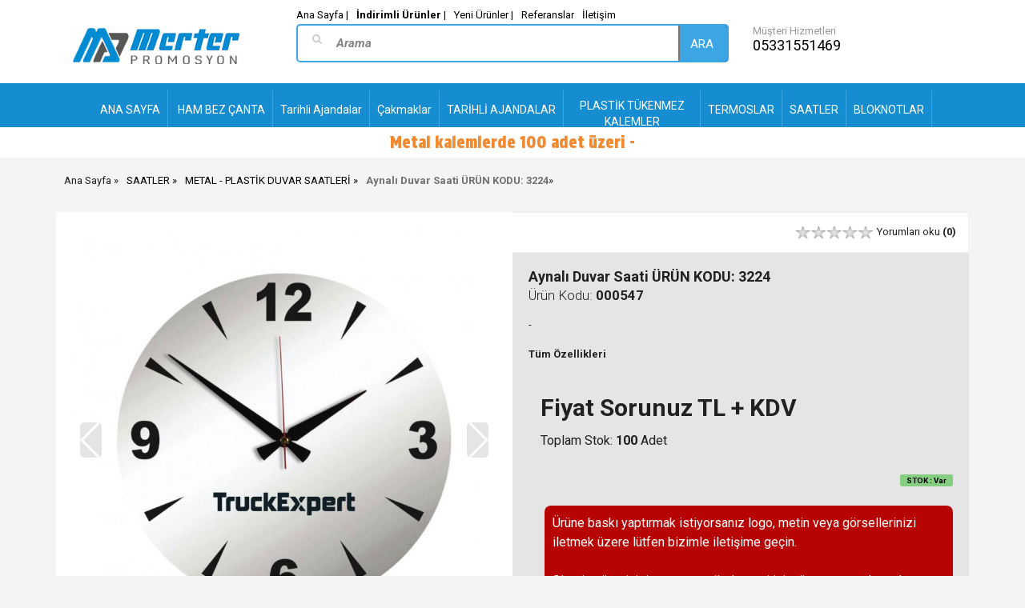

--- FILE ---
content_type: text/html; charset=UTF-8
request_url: https://www.merterpromosyon.com/aynali-duvar-saati-urun-kodu-3224
body_size: 59948
content:
<!DOCTYPE html>
<head>
   <meta charset="UTF-8">
   <meta name="viewport" content="width=device-width, initial-scale=1">
   <meta http-equiv="Content-Type" content="text/html; charset=utf-8" />
<meta name="keywords" content=",Aynalı Duvar Saati  ÜRÜN KODU: 3224,METAL - PLASTİK DUVAR SAATLERİ" />
<meta name="description" content="Aynalı Duvar Saati  ÜRÜN KODU: 3224 -," />
<meta http-equiv="x-dns-prefetch-control" content="on">
  <link rel="dns-prefetch" href="https://ajax.googleapis.com" /><meta name="robots" content="index, follow"/>
<meta name="Language" content="Turkish" />
<meta http-equiv="Content-Language" content="tr" />
<link rel="canonical" href="https://www.merterpromosyon.com/aynali-duvar-saati-urun-kodu-3224"/>

<base href="https://www.merterpromosyon.com/" />

<meta property="og:url" content="https://www.merterpromosyon.com/aynali-duvar-saati-urun-kodu-3224" />
<meta property="og:title" content="Aynalı Duvar Saati  ÜRÜN KODU: 3224 - Fiyat Sorunuz TL + KDV" />
<meta property="og:description" content="Aynalı Duvar Saati  ÜRÜN KODU: 3224 -," />
<meta property="og:image" content="https://www.merterpromosyon.com/include/resize.php?path=images/urunler/aynali-du-547_1.jpg" />

<meta property="product:brand" content="Merter Promosyon">
<meta property="product:availability" content="in stock">
<meta property="product:condition" content="new">

<meta property="product:retailer_item_id" content="547">

<meta itemprop="name" content="Aynalı Duvar Saati  ÜRÜN KODU: 3224" />
<meta itemprop="url" content="https://www.merterpromosyon.com/aynali-duvar-saati-urun-kodu-3224" />
<meta itemprop="creator" content="Merter Promosyon" />

<meta name="twitter:card" content="summary" />
<meta name="twitter:site" content="@" />
<meta name="twitter:title" content="Aynalı Duvar Saati  ÜRÜN KODU: 3224 - Fiyat Sorunuz TL + KDV" />
<meta name="twitter:description" content="Aynalı Duvar Saati  ÜRÜN KODU: 3224 -," />
<meta name="twitter:image" content="https://www.merterpromosyon.com/include/resize.php?path=images/urunler/aynali-du-547_1.jpg" /><title>Aynalı Duvar Saati  ÜRÜN KODU: 3224 - Fiyat Sorunuz TL + KDV</title>
<link rel="shortcut icon" type="image/png" href="images/zccc-favicon-1.png"/>
<link rel="stylesheet" href="assets/css/all-css.php?v=5.3" />
<link rel="stylesheet" href="https://cdnjs.cloudflare.com/ajax/libs/limonte-sweetalert2/11.4.4/sweetalert2.min.css" integrity="sha512-y4S4cBeErz9ykN3iwUC4kmP/Ca+zd8n8FDzlVbq5Nr73gn1VBXZhpriQ7avR+8fQLpyq4izWm0b8s6q4Vedb9w==" crossorigin="anonymous" referrerpolicy="no-referrer" />
<link rel="stylesheet" href="https://cdnjs.cloudflare.com/ajax/libs/jquery-bar-rating/1.2.2/themes/css-stars.min.css" integrity="sha512-Epht+5WVzDSqn0LwlaQm6dpiVhajT713iLdBEr3NLbKYsiVB2RiN9kLlrR0orcvaKSbRoZ/qYYsmN1vk/pKSBg==" crossorigin="anonymous" referrerpolicy="no-referrer" />
<link rel="stylesheet" href="templates/bold3/style.css?v=5.3" />
<link rel="manifest" href="manifest.json"><link rel="stylesheet" href="assets/css/popup.cc.css?v=5.3" /><script type="text/javascript" src="//ajax.googleapis.com/ajax/libs/jquery/2.2.4/jquery.min.js"></script>
<meta name="google-site-verification" content="bTSEvl6fJO9faMau3uA_YxXqbbfv_7Tpq2Xymk4gJr0" />

<!-- Google Tag Manager -->
<script>(function(w,d,s,l,i){w[l]=w[l]||[];w[l].push({'gtm.start':
new Date().getTime(),event:'gtm.js'});var f=d.getElementsByTagName(s)[0],
j=d.createElement(s),dl=l!='dataLayer'?'&l='+l:'';j.async=true;j.src=
'https://www.googletagmanager.com/gtm.js?id='+i+dl;f.parentNode.insertBefore(j,f);
})(window,document,'script','dataLayer','GTM-M4J6R9DG');</script>
<!-- End Google Tag Manager --><link rel="stylesheet" href="assets/css/sepet-hizli.min.css" /><script>var currentact = 'urunDetay';</script>   <!-- Mobile Specific Metas -->
   <meta name="viewport" content="width=device-width, initial-scale=1.0">
   <!-- Web Fonts  -->
   <link href="https://fonts.googleapis.com/css?family=Open+Sans:300,400,600,700,800%7CShadows+Into+Light" rel="stylesheet" type="text/css">
   <!-- Icon Fonts  -->
   <link rel="stylesheet" href="templates/bold3/tema/font/style.css">
   <!-- Vendor CSS -->
   <link rel="stylesheet" href="templates/bold3/tema/vendor/waves/waves.css">
   <link rel="stylesheet" href="templates/bold3/tema/vendor/slick/slick.css">
   <link rel="stylesheet" href="templates/bold3/tema/vendor/slick/slick-theme.css">
   <link rel="stylesheet" href="templates/bold3/tema/vendor/bootstrap-select/bootstrap-select.css">
   <!-- Magnific Popup core CSS file -->
   <link rel="stylesheet" href="templates/bold3/tema/vendor/magnific-popup/magnific-popup.css">
   <!-- Custom CSS -->
   <link rel="stylesheet" href="templates/bold3/tema/css/style.css?v=4">
   <link rel="stylesheet" href="templates/bold3/tema/css/style-colors.css">
   <link rel="stylesheet" href="templates/bold3/tema/css/toolspanel.css">
   <link rel="stylesheet" href="templates/bold3/tema/css/custom.css?v=5">
   <link rel="stylesheet" href="templates/bold3/tema/font/font-awesome.css">

   <!-- Custom Fonts -->
   <link href='https://fonts.googleapis.com/css?family=Roboto:400,300,300italic,400italic,700,700italic' rel='stylesheet' type='text/css'>
   <link href='https://fonts.googleapis.com/css?family=Ubuntu:300,400,500,700' rel='stylesheet' type='text/css'>
   <!-- SLIDER REVOLUTION 4.x CSS SETTINGS -->
   <link rel="stylesheet" type="text/css" href="templates/bold3/tema/vendor/rs-plugin/css/settings.css" media="screen" />
   <!-- Head Libs -->
   <!--[if IE]>
   <link rel="stylesheet" href="css/ie.css">
   <![endif]-->
   <!--[if lte IE 8]>
   <script src="http://cdnjs.cloudflare.com/ajax/libs/respond.js/1.3.0/respond.js"></script>
   <script src="http://cdnjs.cloudflare.com/ajax/libs/html5shiv/3.7/html5shiv.js"></script>
   <![endif]-->
   <!-- Modernizr -->
   <script src="templates/bold3/tema/vendor/modernizr/modernizr.js"></script>
   <link href='https://fonts.googleapis.com/css?family=Open+Sans:400,300,600,700,700italic,800,800italic,600italic,400italic,300italic' rel='stylesheet' type='text/css'>
   <link href="https://fonts.googleapis.com/css2?family=Protest+Strike&display=swap" rel="stylesheet">

   <!-- ÖZEL MOBİL MENU -->
   <link type="text/css" rel="stylesheet" href="templates/bold3/tema/ozelmobilmenu/jquery.mmenu.css" />
   <script type="text/javascript" src="templates/bold3/tema/ozelmobilmenu/jquery.mmenu.js"></script>
   <script type="text/javascript">
   $(document).ready(function() {
       $('#menu').show();
       $('#menu').mmenu();
 });


   </script>
   <!-- ÖZEL MOBİL MENU -->



    <!-- Google tag (gtag.js) -->
    <script async src="https://www.googletagmanager.com/gtag/js?id=G-EV7GXY1LR5"></script>
    <script>
      window.dataLayer = window.dataLayer || [];
      function gtag(){dataLayer.push(arguments);}
      gtag('js', new Date());

      gtag('config', 'G-EV7GXY1LR5');
    </script>
</head>
<body>

   <div class="wrapper">



   <div class="row visible-xs" style="width:100%!important">
      <div class="col-xs-2">
         <a class="sitebizdenOzelMobilMenu" href="#menu"><i class="fa fa-bars" style="padding-left:15px;font-size:35px"></i></a>
         <nav id="menu" style="display:none">
            <ul>
               <li><span>KALEMLER</span><ul><li><a href="kalemler"><b>TÜM KALEMLER Kategorisi</b></a></li><li class=""><a id="a29"  href="roller-kalemler">Roller Kalemler</a></li><li class=""><a id="a103"  href="metal-tukenmez-kalemler-1">Metal Tükenmez Kalemler</a></li><li class=""><a id="a104"  href="plastik-tukenmez-kalemler-1">Plastik Tükenmez Kalemler</a></li><li class=""><a id="a105"  href="kursun-ve-boya-kalemleri">Kurşun ve Boya Kalemleri</a></li><li class=""><a id="a106"  href="tohumlu-kalemler">Tohumlu Kalemler</a></li><li class=""><a id="a181"  href="isikli-kalemler">Işıklı Kalemler</a></li><li class=""><a id="a2"  href="kursun-kalemler">KURŞUN KALEMLER</a></li><li class=""><a id="a26"  href="metal-tukenmez-kalemler">METAL TÜKENMEZ KALEMLER</a></li><li class=""><a id="a45"  href="bayrakli-kalemler-bannerpen">Bayraklı Kalemler(BannerPen)</a></li></ul></li><li><span>TARİHLİ ve TARİHSİZ AJANDA</span><ul><li><a href="tarihli-ve-tarihsiz-ajanda"><b>TÜM TARİHLİ ve TARİHSİZ AJANDA Kategorisi</b></a></li><li><span>TARİHSİZ AJANDA</span><ul class="menuDropdown collapse"><li><a href="tarihsiz-ajanda"><b>TÜM TARİHSİZ AJANDA Kategorisi</b></a> </li><li><a href="tarihsiz-defterler">TARİHSİZ DEFTERLER</a></li></ul></li><li class=""><a id="a96"  href="tarihli-ajandalar-1">Tarihli Ajandalar</a></li><li class=""><a id="a33"  href="tarihli-ajandalar">TARİHLİ AJANDALAR</a></li><li class=""><a id="a32"  href="ajandalar">AJANDALAR</a></li></ul></li><li><span>Hediyelik Setler</span><ul><li><a href="hediyelik-setler-1"><b>TÜM Hediyelik Setler Kategorisi</b></a></li><li class=""><a id="a81"  href="kurani-kerim-setleri">Kuranı Kerim Setleri</a></li><li class=""><a id="a82"  href="kahve-setleri">Kahve Setleri</a></li><li><span>Vip Setler</span><ul class="menuDropdown collapse"><li><a href="vip-setler"><b>TÜM Vip Setler Kategorisi</b></a> </li><li><a href="egitim-setleri">Eğitim Setleri</a></li><li><a href="ozel-kutulu-setler">Özel Kutulu Setler</a></li><li><a href="set-kutulari">Set Kutuları</a></li><li><a href="uretim-kutular">Üretim Kutular</a></li></ul></li><li class=""><a id="a108"  href="scrikss-kalemler">Scrikss Kalemler</a></li><li class=""><a id="a174"  href="bayrak-plaket">Bayrak Plaket</a></li></ul></li><li><span>Teknolojik Ürünler</span><ul><li><a href="teknolojik-urunler"><b>TÜM Teknolojik Ürünler Kategorisi</b></a></li><li class=""><a id="a84"  href="powerbank">Powerbank</a></li><li class=""><a id="a87"  href="coklu-sarj-kablolari">Çoklu Şarj Kabloları</a></li><li class=""><a id="a88"  href="akilli-saatler">hediye</a></li><li class=""><a id="a89"  href="bluetooth-hoparlorler">Bluetooth Hoparlörler</a></li><li class=""><a id="a90"  href="bluetooth-kulakliklar">Bluetooth Kulaklıklar</a></li><li class=""><a id="a164"  href="kablosuz-sarj">Kablosuz Şarj</a></li><li class=""><a id="a169"  href="wireless-masa-lambasi">Wireless Masa Lambası</a></li><li class=""><a id="a86"  href="powerbank-defter">Powerbank Defter</a></li><li class=""><a id="a19"  href="powerbankler">POWERBANKLER</a></li><li><span>ELEKTRONİK ÜRÜNLER</span><ul class="menuDropdown collapse"><li><a href="elektronik-urunler"><b>TÜM ELEKTRONİK ÜRÜNLER Kategorisi</b></a> </li><li><a href="usb-bellekler">USB BELLEKLER</a></li></ul></li></ul></li><li><span>Tarihsiz Defterler</span><ul><li><a href="tarihsiz-defterler-1"><b>TÜM Tarihsiz Defterler Kategorisi</b></a></li><li class=""><a id="a177"  href="spiralli-defterler">Spiralli Defterler</a></li></ul></li><li><a href="kalemler-1">Kalemler3</a></li><li><a href="telefon-tutuculari">Telefon Tutucuları</a></li><li><a href="cakmaklar-1">Çakmaklar</a></li><li><a href="yoyolar">Yoyolar</a></li><li><span>Masa Üstü Ürünler</span><ul><li><a href="masa-ustu-urunler-1"><b>TÜM Masa Üstü Ürünler Kategorisi</b></a></li><li class=""><a id="a119"  href="kartvizitlik-1">Kartvizitlik</a></li><li class=""><a id="a142"  href="plaketler">Plaketler</a></li><li class=""><a id="a143"  href="tabak-plaketler">Tabak Plaketler</a></li><li class=""><a id="a145"  href="plaket-kutulari">Plaket Kutuları</a></li><li class=""><a id="a156"  href="sumen">Sümen</a></li><li class=""><a id="a166"  href="masa-sumenleri">Masa Sümenleri</a></li><li class=""><a id="a171"  href="album-plaketler">Albüm Plaketler</a></li><li class=""><a id="a148"  href="masa-ustu-setler">Masa Üstü Setler</a></li><li class=""><a id="a150"  href="kristal-masa-ustu-setler">Kristal Masa Üstü Setler</a></li><li class=""><a id="a144"  href="kristal-plaketler">Kristal Plaketler</a></li></ul></li><li><span>Organizer  Sekreterlik  Kılıf</span><ul><li><a href="organizer-sekreterlik-kilif"><b>TÜM Organizer  Sekreterlik  Kılıf Kategorisi</b></a></li><li class=""><a id="a95"  href="organizerler">Organizerler</a></li><li class=""><a id="a98"  href="sekreterlikler">Sekreterlikler</a></li><li class=""><a id="a182"  href="kiliflar">Kılıflar</a></li><li class=""><a id="a41"  href="organizer">ORGANİZER</a></li></ul></li><li><a href="termoslar-ve-mataralar">Termoslar ve Mataralar</a></li><li><span>MATBAA ÜRÜNLERİ</span><ul><li><a href="matbaa-urunleri"><b>TÜM MATBAA ÜRÜNLERİ Kategorisi</b></a></li><li class=""><a id="a6"  href="brosurler">BROŞÜRLER</a></li><li class=""><a id="a10"  href="magnetler">MAGNETLER</a></li><li class=""><a id="a28"  href="dosyalar">DOSYALAR</a></li><li class=""><a id="a64"  href="imsakiyeler">İMSAKİYELER</a></li><li class=""><a id="a27"  href="bloknotlar">BLOKNOTLAR</a></li><li><span>TAKVİMLER</span><ul class="menuDropdown collapse"><li><a href="takvimler"><b>TÜM TAKVİMLER Kategorisi</b></a> </li><li><a href="4-yaprakli-takvim">4 YAPRAKLI TAKVİM</a></li><li><a href="gemici-takvim">GEMİCİ TAKVİM</a></li><li><a href="gunluk-blok-kutuk-takvim">GÜNLÜK BLOK (KÜTÜK)  TAKVİM</a></li><li><a href="masa-takvimi">MASA TAKVİMİ</a></li><li><a href="poster-takvim">POSTER TAKVİM</a></li></ul></li></ul></li><li><span>ANAHTARLIK & AÇACAK</span><ul><li><a href="anahtarlik-acacak"><b>TÜM ANAHTARLIK & AÇACAK Kategorisi</b></a></li><li class=""><a id="a123"  href="deri-ve-metal-anahtarliklar">Deri ve Metal Anahtarlıklar</a></li><li class=""><a id="a21"  href="anahtarlik">ANAHTARLIK1</a></li><li class=""><a id="a59"  href="acacakli-magnet">AÇACAKLI MAGNET</a></li></ul></li><li><span>Tekstil Ürünler</span><ul><li><a href="tekstil-urunler"><b>TÜM Tekstil Ürünler Kategorisi</b></a></li><li class=""><a id="a135"  href="tisortler">Tişörtler</a></li><li class=""><a id="a136"  href="softjel-mont-ve-yelek">Softjel Mont ve Yelek</a></li><li class=""><a id="a137"  href="polar-mont">Polar Mont</a></li><li class=""><a id="a140"  href="sapkalar">Şapkalar</a></li><li class=""><a id="a167"  href="yelekler">Yelekler</a></li><li class=""><a id="a173"  href="polar-bere-polar-buff">Polar Bere  Polar Buff</a></li></ul></li><li><span>Matbaa Ürünleri</span><ul><li><a href="matbaa-urunleri-1"><b>TÜM Matbaa Ürünleri Kategorisi</b></a></li><li class=""><a id="a154"  href="gemici-takvimler">Gemici Takvimler</a></li><li class=""><a id="a155"  href="ucgen-masa-takvimi">Üçgen Masa Takvimi</a></li><li class=""><a id="a157"  href="bloknotlar-1">Bloknotlar</a></li><li class=""><a id="a158"  href="karton-canta-1">Karton Çanta</a></li><li class=""><a id="a178"  href="cepli-dosyalar">Cepli Dosyalar</a></li><li class=""><a id="a170"  href="sertifikalik">Sertifikalık</a></li></ul></li><li><span>KUPA - TERMOS ve CAM BARDAKLAR</span><ul><li><a href="kupa-termos-ve-cam-bardaklar"><b>TÜM KUPA - TERMOS ve CAM BARDAKLAR Kategorisi</b></a></li><li class=""><a id="a111"  href="seramik-kupalar">Seramik Kupalar</a></li><li class=""><a id="a112"  href="porselen-kupalar">Porselen Kupalar</a></li><li class=""><a id="a55"  href="kupa-bardaklar">KUPA BARDAKLAR</a></li><li class=""><a id="a60"  href="cam-bardaklar">CAM BARDAKLAR</a></li></ul></li><li><a href="matbaa-setleri">Matbaa Setleri</a></li><li><a href="usb-bellek">Usb Bellek</a></li><li><span>SAATLER</span><ul><li><a href="saatler"><b>TÜM SAATLER Kategorisi</b></a></li><li class=""><a id="a9"  href="metal-plastik-duvar-saatleri">METAL - PLASTİK DUVAR SAATLERİ</a></li><li class=""><a id="a14"  href="bombeli-cam-duvar-saatleri">BOMBELİ CAM DUVAR SAATLERİ</a></li><li class=""><a id="a61"  href="metalize-duvar-saatleri">METALİZE DUVAR SAATLERİ</a></li><li class=""><a id="a125"  href="duvar-saatleri">Duvar Saatleri</a></li><li class=""><a id="a126"  href="buzdolabi-saatleri-1">Buzdolabı Saatleri</a></li><li class=""><a id="a147"  href="masa-saatleri">Masa Saatleri</a></li><li class=""><a id="a7"  href="buzdolabi-saatleri">BUZDOLABI SAATLERİ</a></li></ul></li><li><a href="hediyelik-setler">HEDİYELİK  SETLER1</a></li><li><a href="semsiyeler-1">Şemsiyeler</a></li><li><span>MASA ÜSTÜ</span><ul><li><a href="masa-ustu"><b>TÜM MASA ÜSTÜ Kategorisi</b></a></li><li class=""><a id="a13"  href="kartvizitlik">KARTVİZİTLİK</a></li><li class=""><a id="a34"  href="sumen-takimlari">SÜMEN TAKIMLARI</a></li><li class=""><a id="a40"  href="masa-ustu-urunler">MASA ÜSTÜ ÜRÜNLER</a></li><li class=""><a id="a11"  href="kalemlikler">KALEMLİKLER</a></li><li class=""><a id="a36"  href="geri-donusumlu-urunler-notluk">GERİ DÖNÜŞÜMLÜ ÜRÜNLER (Notluk)</a></li></ul></li><li><span>TEKSTİL VE ŞEMSİYE</span><ul><li><a href="tekstil-ve-semsiye"><b>TÜM TEKSTİL VE ŞEMSİYE Kategorisi</b></a></li><li><span>Oto Güneşliği</span><ul class="menuDropdown collapse"><li><a href="oto-gunesligi"><b>TÜM Oto Güneşliği Kategorisi</b></a> </li><li><a href="karton-oto-gunesligi">karton Oto Güneşliği</a></li><li><a href="semsiye-oto-gunesligi">Şemsiye Oto Güneşliği</a></li></ul></li><li><span>ŞAPKA - T.SHİRT (TİŞÖRT)</span><ul class="menuDropdown collapse"><li><a href="sapka-t-shirt-tisort"><b>TÜM ŞAPKA - T.SHİRT (TİŞÖRT) Kategorisi</b></a> </li><li><a href="sapka">ŞAPKA</a></li><li><a href="t-shirt-tisort">T-SHİRT(TİŞÖRT)</a></li></ul></li><li class=""><a id="a58"  href="semsiyeler">ŞEMSİYELER</a></li><li><span>YELKEN BAYRAK </span><ul class="menuDropdown collapse"><li><a href="yelken-bayrak"><b>TÜM YELKEN BAYRAK  Kategorisi</b></a> </li><li><a href="yelken-bayrak-1">YELKEN BAYRAK</a></li></ul></li></ul></li><li><a href="acacaklar-ve-rozetler">Açacaklar ve Rozetler</a></li><li><span>KALEM SETLERİ</span><ul><li><a href="kalem-setleri"><b>TÜM KALEM SETLERİ Kategorisi</b></a></li><li class=""><a id="a100"  href="ikili-kalem-setleri">İkili Kalem Setleri</a></li><li class=""><a id="a101"  href="tekli-kalem-setleri">Tekli Kalem Setleri</a></li></ul></li><li><span>ÇANTALAR</span><ul><li><a href="cantalar"><b>TÜM ÇANTALAR Kategorisi</b></a></li><li class=""><a id="a18"  href="karton-canta">KARTON ÇANTA</a></li><li class=""><a id="a35"  href="elyaf-tela-canta">ELYAF (TELA) ÇANTA</a></li><li class=""><a id="a66"  href="ham-bez-canta">HAM BEZ ÇANTA</a></li></ul></li><li><a href="silgiler">Silgiler</a></li><li><span>Çantalar</span><ul><li><a href="cantalar-1"><b>TÜM Çantalar Kategorisi</b></a></li><li class=""><a id="a128"  href="laptop-bolmeli-evrak-cantalari">Laptop Bölmeli Evrak Çantaları</a></li><li class=""><a id="a129"  href="laptop-bolmeli-sirt-cantalari">Laptop Bölmeli Sırt Çantaları</a></li><li class=""><a id="a130"  href="seyahat-cantalari">Seyahat Çantaları</a></li><li class=""><a id="a131"  href="okul-cantalari">Okul Çantaları</a></li><li class=""><a id="a133"  href="tekstil-cantalar">Tekstil Çantalar</a></li><li class=""><a id="a183"  href="seyahat-urunleri">Seyahat Ürünleri</a></li></ul></li><li><span>DİĞER</span><ul><li><a href="diger"><b>TÜM DİĞER Kategorisi</b></a></li><li><span>OTO KOKUSU - KOLONYA </span><ul class="menuDropdown collapse"><li><a href="oto-kokusu-kolonya"><b>TÜM OTO KOKUSU - KOLONYA  Kategorisi</b></a> </li><li><a href="14-ml-doldurulabilir">14 Ml. Doldurulabilir.</a></li><li><a href="oto-kokusu">OTO KOKUSU</a></li><li><a href="sprey-kolonya-20-ml">SPREY  KOLONYA 20 ML</a></li></ul></li></ul></li><li><a href="bez-kalemlikler">Bez Kalemlikler</a></li><li><span>Kişisel Ürünler</span><ul><li><a href="kisisel-urunler"><b>TÜM Kişisel Ürünler Kategorisi</b></a></li><li class=""><a id="a114"  href="cakilar">Çakılar</a></li><li class=""><a id="a115"  href="el-fenerleri">El Fenerleri</a></li><li class=""><a id="a120"  href="aynalar">Aynalar</a></li></ul></li><li><a href="geri-donusum-urunler">Geri Dönüşüm Ürünler</a></li><li><a href="geri-donusumlu-urunler">Geri Dönüşümlü Ürünler</a></li><li><a href="cuzdan">deri</a></li><li><a href="mousepad-bardak-altligi-balon">Mousepad  Bardak Altlığı  Balon</a></li><li><a href="deri-kalemlikler">Deri Kalemlikler</a></li><li><a href="metreler">Metreler</a></li><li><a href="kalem-kutulari">Kalem Kutuları</a></li><li><a href="kalemtras">Kalemtraş</a></li><li><a href="kamp-urunleri">Kamp Ürünleri</a></li><li><a href="oto-guneslik">Oto Güneşlik</a></li><li><a href="yagmurluk-atki-mutfak-onlugu">Yağmurluk  Atkı  Mutfak Önlüğü</a></li><li><a href="kamera-ortucu">Kamera Örtücü</a></li>            </ul>
         </nav>
      </div>
      <div class="col-xs-6" style="padding:0px">
         <a class="logo" href="/"><img class="" src="templates/bold3/tema/images/logo.png" alt=""/></a>
      </div>
      <div class="col-xs-4" style="padding:0px">
            <div class=" pull-right" style="margin-top:2px;margin-bottom:10px" >
              <a style="float:left;width:85px;display:block;font-size:10px;color:#000;margin-top:10px" href="tel:05331551469">Telefon: <br>05331551469</a>


         </div>
      </div>
   </div>
   <div class="container">
      <div class="col-xs-12 visible-xs paddingSifir">
               </div>
   </div>
     
   <header class="header header--sticky  hidden-xs">
      <div class="header-line hidden-xs">
         <div class="ustBar" style="display:none">
            <div class="container">
               <div class="row">
                  <div class="col-md-8">

                  </div>
                  <div class="col-md-4" style="text-align:right">
                     <div class="social-links social-links--colorize social-links--large">
                      <link rel="stylesheet" href="assets/css/social/css/social-share-kit.css" type="text/css"><div class="ssk-group ssk-rounded">facebook yoktwitter yokyoutube yokinstagram yokgoogle yokpinterest yok</div>                     </div>
                  </div>
               </div>
            </div>
         </div>
         <div class="container">
            <div class="row"  style="margin:30px 0px 20px 0px">
               <div class="col-md-3">
                  <div class="navbar-header">
                     <a class="logo" href="/">
                     <img class="logo-default" src="templates/bold3/tema/images/logo.png" alt=""/>
                     <img class="logo-mobile" src="templates/bold3/tema/images/logo.png" alt=""/>
                     <img class="logo-transparent" src="templates/bold3/tema/images/logo.png" alt=""/>
                     </a>
                  </div>
               </div>
               <div class="col-md-6">
                   <div class="aramaUstLinkler">
                     <a href="ac/indirimde">Ana Sayfa |</a>
                     <a href="ac/indirimde"><b>İndirimli Ürünler</b> |</a>
                     <a href="ac/yeni">Yeni Ürünler |</a>
                     <a href="ic/referanslar">Referanslar</a>
                     <a href="ac/iletisim">İletişim</a>

                   </div>
                  <form action="page.php" method="get">
                     <div class="search-area">
                        <i class="aramaIcon fa fa-search"></i>
                        <input type="hidden" name="act" value="arama" />
                        <input type="text" class="input" name="str" placeholder="Arama" id="detailSearchKey" />
                        <div class="input-group search-button">
                           <button id="buttonProductSearch" value="go" class="button alternative button-search-product" type="submit">
                           ara
                           </button>
                        </div>
                     </div>
                  </form>
               </div>
               <div class="col-md-3">
                      <span style="color:#999">Müşteri Hizmetleri</span><br>
                      <a style="font-size:18px;color:#000;margin-top:10px" href="tel:05331551469">05331551469</a><br>
               </div>

            </div>
         </div>
      </div>

      <div class="navbar navbar-wd">
         <div class="container">
            <div class="row">
               <div class="col-md-12">
                  <nav class="navbar navbar-wd" id="navbar">
                     <div class="pull-left search-focus-fade" id="slidemenu">
                        <div class="slidemenu-close visible-xs">✕</div>
                        <ul class="nav navbar-nav">
                          <li class="menu-large hovernav"><a class="dropdown-toggle" href="/"><span class="link-name">ANA SAYFA </span></a></li>
                           <li class="menu-large hovernav"><a class="dropdown-toggle" href="ham-bez-canta"><span class="link-name">HAM BEZ ÇANTA</span></a></li><li class="menu-large hovernav"><a class="dropdown-toggle" href="tarihli-ajandalar-1"><span class="link-name">Tarihli Ajandalar</span></a></li><li class="menu-large hovernav"><a class="dropdown-toggle" href="cakmaklar-1"><span class="link-name">Çakmaklar</span></a></li><li class="menu-large hovernav"><a class="dropdown-toggle" href="tarihli-ajandalar"><span class="link-name">TARİHLİ AJANDALAR</span></a></li><li class="menu-large hovernav"><a class="dropdown-toggle" href="plastik-tukenmez-kalemler"><span class="link-name">PLASTİK TÜKENMEZ KALEMLER</span></a></li><li class="menu-large hovernav"><a class="dropdown-toggle" href="termoslar"><span class="link-name">TERMOSLAR</span></a></li><li class="menu-large hovernav"><a class="dropdown-toggle" href="saatler"><span class="link-name">SAATLER</span></a><div class="dropdown-menu megamenu animated fadeIn"><div class="container"><ul class="megamenu__columns"><li class="megamenu__columns__top-block text-uppercase"><ul><li><a href="saatler"><b>SAATLER</b></a></li></ul></li><ul><li class="title altMenu"><a id="a14"  href="bombeli-cam-duvar-saatleri">BOMBELİ CAM DUVAR SAATLERİ</a></li><li class="title altMenu"><a id="a126"  href="buzdolabi-saatleri-1">Buzdolabı Saatleri</a></li><li class="title altMenu"><a id="a125"  href="duvar-saatleri">Duvar Saatleri</a></li><li class="title altMenu"><a id="a147"  href="masa-saatleri">Masa Saatleri</a></li><li class="title altMenu"><a id="a9"  href="metal-plastik-duvar-saatleri">METAL - PLASTİK DUVAR SAATLERİ</a></li><li class="title altMenu"><a id="a61"  href="metalize-duvar-saatleri">METALİZE DUVAR SAATLERİ</a></li><li class="title altMenu"><a id="a7"  href="buzdolabi-saatleri">BUZDOLABI SAATLERİ</a></li><li class="megamenu__columns__side-image"><img src="images/kategoriler/DUVAR-SAATLERI-resim-8.jpg"> </li> </ul></div></div></li></li><li class="menu-large hovernav"><a class="dropdown-toggle" href="bloknotlar"><span class="link-name">BLOKNOTLAR</span></a></li><li class="menu-large hovernav"><a class="dropdown-toggle" href="powerbankler"><span class="link-name">POWERBANKLER</span></a></li>                        </ul>
                     </div>
                  </nav>
               </div>
            </div>
         </div>
      </div>
   </header>

      <div class="container-" style="text-align:center;background:#fff">
     <div class="ticker">
       <strong></strong>
       <ul>
         <li class="duyuruli">Metal kalemlerde 100 adet üzeri Lazer Baskı Ücretsiz...</li>
					
       </ul>
       <script src="templates/edet2/assets/js/jquery.ticker.min.js"></script>
       <style>.ticker {width: 100%;margin: 0px auto;}.ticker div a, .ticker div{padding:1rem;display: inline-block;word-wrap: break-word;font-weight:bold;color:#f08b34;font-size:2rem;  font-family: "Protest Strike", sans-serif;
  font-weight: 400;
  font-style: normal;}</style>
       <script>$('.ticker').ticker();</script>
     </div>
   </div>
   <!-- End Header section -->
   <!-- ##################### ##################### SADECE ANASAYFA ##################### #####################  -->
      <!-- ##################### ##################### SADECE ANASAYFA ##################### #####################  -->
   <!-- ##################### ##################### İNDİRİMDE YENİ ##################### #####################  -->
         <!-- ##################### ##################### İNDİRİMDE YENİ ##################### #####################  -->
      <!-- ##################### ##################### KATEOGORİ LİSTELEME ##################### #####################  -->
            <!-- ##################### ##################### KATEGORİ LİSTELEME ##################### #####################  -->

      <!-- ##################### ##################### ARAMA SONUÇLARI ##################### #####################  -->
            <!-- ##################### ##################### ARAMA SONUÇLARI ##################### #####################  -->
      <!-- ##################### ##################### ÜRÜN DETAY  ##################### #####################  -->
            
		<script type="text/javascript">
			shopPHPUrunID = 547;
			shopPHPUrunFiyatOrg = 11998.8;
			shopPHPUrunFiyatT = 11998.8;
			shopPHPUrunFiyatYTL = 11998.8;
			shopPHPTekCekimOran = 0;
			shopPHPHavaleIndirim = 0;
			shopPHPFiyatCarpan = 1;
			shopPHPFiyatCarpanT = 1;
            shopPHPUrunKDV = 0;
            kurusgizle = 1;
            sepetCarpan = 1;
		</script>
		
		
	<!-- Breadcrumb section -->

<section class="breadcrumbs breadcrumbs-boxed">
   <div class="container">
      <ol class="breadcrumb breadcrumb--wd pull-left">
         <a href="/">Ana Sayfa</a> <a class="BreadCrumb" href="/saatler">SAATLER</a> &raquo; <a class="BreadCrumb" href="/metal-plastik-duvar-saatleri">METAL - PLASTİK DUVAR SAATLERİ</a><script type="application/ld+json">    {
      "@context": "https://schema.org/",
      "@type": "BreadcrumbList",
      "itemListElement": [{
        "@type": "ListItem",
        "position": 1,
        "name": "Ana Sayfa",
        "item": "https://www.merterpromosyon.com/"  
      },{
                "@type": "ListItem",
                "position": 2,
                "name": "SAATLER",
                "item": "https://www.merterpromosyon.com/saatler"
 , "image":"https://www.merterpromosyon.com/images/kategoriler/DUVAR-SAATLERI-resim-8.jpg"
              },{
                "@type": "ListItem",
                "position": 3,
                "name": "METAL - PLASTİK DUVAR SAATLERİ",
                "item": "https://www.merterpromosyon.com/metal-plastik-duvar-saatleri"
 
              },{
                "@type": "ListItem",
                "position": 4,
                "name": "Aynalı Duvar Saati  ÜRÜN KODU: 3224",
                "item": "https://www.merterpromosyon.com/aynali-duvar-saati-urun-kodu-3224"
              }]}</script>
         <p>Aynalı Duvar Saati  ÜRÜN KODU: 3224</p>
         <style>
            .BreadCrumb {
            color: #000
            }
         </style>
      </ol>
   </div>
</section>
<!-- Content section -->
<section class="content" style="padding-top:10px">
   <div class="container">
      <div class="product-info-outer">
        <div class="col-sm-6 col-md-6 col-lg-6 detaySol product">

          <link rel="stylesheet" href="templates/bold3/tema/vendor/swiper/css/swiper.css">
          <link rel="stylesheet" href="templates/bold3/tema/vendor/swiper/css/swiper.min.css">
          <script src="templates/bold3/tema/vendor/swiper/js/swiper.js"></script>
          <script src="templates/bold3/tema/vendor/swiper/js/swiper.min.js"></script>
          <div class="photos">
             <div class="product-slides swiper-container" data-slider-id="1">
                <div class="swiper-wrapper">
                  
			<div class="swiper-slide">
				<a href="images/urunler/aynali-du-547_1.jpg" data-fancybox="images">
				<img class="lazy" src="images/placeholder.svg" data-src="images/urunler/aynali-du-547_1.jpg" alt="">
				</a>
			</div>
                </div>
                <div class="swiper-button-next swiper-button-white"></div>
                <div class="swiper-button-prev swiper-button-white"></div>
             </div>
             <div class="product-thumbs hidden-xs" data-slider-id="1">
                <div class="swiper-wrapper">
                  
		<div class="swiper-slide"><a href="javascript:void(0)" ><img class="lazy" src="images/placeholder.svg" data-src="images/urunler/aynali-du-547_1.jpg" alt=""></a></div>
		
                </div>
             </div>
          </div>

          <script>
          $(document).ready(function(e) {
     var stickyDiff = 100;

     var mySwiper = new Swiper ('.product-bottom-suggest .swiper-container', {
      // Optional parameters
      loop: false,
      pagination: '.swiper-pagination',
      slidesPerView: 4,
      paginationClickable: true,
      spaceBetween: 30,
      navigation: {
        nextEl: '.swiper-button-next',
        prevEl: '.swiper-button-prev',
      },

      breakpoints: {
        // when window width is <= 320px
        480: {
          slidesPerView: 1,
          spaceBetween: 0
        },
        // when window width is <= 640px
        780: {
          slidesPerView: 3,
          spaceBetween: 30
        }
      }
     });

     var productSlides = new Swiper('.product-slides', {
      centeredSlides: true,
      loop: true,
      slidesPerView: 'auto',
      touchRatio: 0,
      slideToClickedSlide: true,
        navigation: {
          nextEl: '.swiper-button-next',
          prevEl: '.swiper-button-prev',
        },
        spaceBetween: 10,
     });
     var productThumbs = new Swiper('.product-thumbs', {
        centeredSlides: true,
        loop: true,
        slidesPerView: 'auto',
        touchRatio: 0,
        slideToClickedSlide: true
     });
     productSlides.controller.control = productThumbs;
     productThumbs.controller.control = productSlides;

     productSlides.on('slideChange', function (e) {
      console.log(e);
     });




     $('a[data-fancybox="images"]').fancybox({
     image : {
       protect: true
     },
      thumbs : {
        showOnStart : true
      },
      iframe : {
       css : {
         height : '80%'
       }
     },
      hash: false
     });

     });
          </script>

        </div>
        <div class="card">
          <div class="card__row" style="overflow: hidden;">
               <div class="yorumOku">
                  <ul>
                     <li><img alt="" src="images/stars_0.png" />  <a style="padding-top:5px" href="#" class="yorumBilgi">Yorumları oku <b>(0)</b></a></li>
                  </ul>
               </div>
           </div>

        </div>
         <div class="col-sm-12 col-md-12 col-xs-12 single-slider visible-xs" style="height:auto">

         </div>

         <div class="product-info col-sm-6 col-md-6 col-xs-12 detaySag">
            <div style="padding-left:20px">
               <div class="product-info__title">
                  <h1>Aynalı Duvar Saati  ÜRÜN KODU: 3224</h1>
                  <h2>Ürün Kodu: <b>000547</b> </h2>
                  <div class="product-info__description"> - </div>
                  <div class="">
                    <a style="padding-top:5px" href="#" class="detayBilgi"><b>Tüm Özellikleri</b></a>
                  </div>
               </div>
               <div class="row">
                  <div class="col-md-11"  style="padding:20px 0px 0px 15px">
                     <div class="indirimKutusu col-lg-3 col-md-3 col-3 col-sm-3" style="padding_top:20px;float:left;padding:0px">
                        <span class="badge highlight active">
                        <span class="discount-amount">
                        <span data-bind="markupText: 'discountRate'">%</span>
                        </span>
                        indirim
                        </span>
                     </div>
                     <div class="price-box col-lg-9 col-md-9 col-9 col-sm-9" style="float:left;padding:0px;margin:0px">
                        <span class="old-price-2" style="text-decoration: line-through;line-height:30px"></span><br>
                        <span class="new-price yeniFiyat new-price-2">Fiyat Sorunuz TL + KDV</span>
                     </div>
                     <div class="price-box col-lg-9 col-md-9 col-9 col-sm-9" style="float:left;padding:0px;margin-top:20px">
                        <span style="padding-left:15px">Toplam Stok: <b>100</b> Adet</span><br>
                     </div>
                  </div>

               </div>
              <div style="padding:20px">
               <div class="product-info__sku pull-right"><span class="label label-success">STOK : Var </span></div>
               <div class="product-info__sku pull-left" style="background:#b70303;padding:10px;border-radius:8px;color:#fff;font-size:16px;line-height:24px">

                 Ürüne baskı yaptırmak istiyorsanız logo, metin veya görsellerinizi iletmek üzere lütfen bizimle iletişime geçin. <br><br>
                 Sipariş sürecinizin sorunsuz ilerlemesi için tüm tasarım dosyalarını eksiksiz olarak paylaşmayı unutmayın.

               </div>



             </div>
               <div style="clear:both;"></div>






               <a style="display:none" href="#" class="havaleBilgi">Havale ile Ödemede Ekstra %0 İndirim <strong> İndirimli Fiyat: Fiyat Sorunuz TL <i class="fas fa-lira-sign"></i></strong></a>



               <div style="clear:both; height:20px"></div>
               <style>
                  .ozellikSol {
                  font-size: 18px;
                  }
                  .ozellikSag {
                  font-size: 18px;
                  font-weight: bold
                  }
                  .renk1 {
                  background: #efefef;
                  }
                  .renk2 {}

                  .product-info__price{font-size:14px}
               </style>


               <div class="divider divider--xs product-info__divider"></div>
               <div class="product-info__description">  </div>

               <div class="divider divider--sm"></div>
            </div>
            <div style="background:#f4f4f4;width:100%;padding:20px">
              
            </div>







         </div>









      </div>
      <div class="col-sm-12 col-md-12 col-lg-12">
         
      </div>
   </div>
</section>
<section class="content content--fill">
   <div class="container">
      <!-- Nav tabs -->
      <ul class="nav nav-tabs tabs nav-tabs--wd" role="tablist">
         <li  id="ozellik" class="active"><a href="#tab1" aria-controls="home" role="tab" data-toggle="tab" class="text-uppercase" aria-expanded="true">ÜRÜN AÇIKLAMASI</a></li>
         <li  id="yorum" class=""><a href="#tab3"  role="tab" data-toggle="tab" class="text-uppercase tab3" aria-expanded="false">YORUMLAR (0)</a></li>
         <li  id="video" class=""><a href="#tab4"  role="tab" data-toggle="tab" class="text-uppercase tab4" aria-expanded="false">VIDEO </a></li>
      </ul>
      <!-- Tab panes -->
      <div class="tab-content tab-content--wd">
         <div role="tabpanel"  class="tab-pane active" id="tab1">
            Ürün Özellikleri
• Aynalı duvar saati• Ebat: Ø 350 mm• Akar saniyeli mekanizma• Mineral aynalı cam• Shilink iç ambalaj• Mikro kutu
            <br>
            <span style="display:none;font-size:18px;font-weight:bold">  Türkiyenin Her Noktasına Ambar ve Kargo Firmaları İle Gönderilebilmektedir. Kargo Bedeli alıcı ödemelidir.</span>
         </div>

         <div role="tabpanel"  class="tab-pane" id="tab3">
            <div class="uyari">Yorum / Soru ekleyebilmek için üye olmanız gerekmektedir.</div><br /><div>Ortalama Değerlendirme &raquo; <div class="br-wrapper br-theme-css-stars">
<div class="br-widget"><a href="#" class=""></a><a href="#" class=""></a><a href="#" class=""></a><a href="#" class=""></a><a href="#" class=""></a>
</div>
</div><div class="comments"></div></div>
            <br>

         </div>

         <div role="tabpanel"  class="tab-pane" id="tab4">
            
            <br>

         </div>
      </div>
   </div>
</section>








<style>
.slick-slide img{max-height:100%!important}
.slick-list{height:100%!important;}
.whatsapp_tabela{width:50%; }
.whatsapp_tabela .wrap{min-width:unset}
.slogan{display:none}
.adminTools{z-index: 99999999}
</style>





<script>
if(document.querySelector('.discount-amount').innerText.trim().toLowerCase()==''){
document.querySelector('.indirimKutusu').style.display="none"};
</script>


<script type="text/javascript">
   $('#benzer_547').addClass('aktifBenzer');
</script>
<style type="text/css">#GARANTI_SURESI { display:none; }</style>
<style type="text/css">#STOK_DURUM_547 { display:none; }</style>
<style type="text/css">#PIYASA_FIYAT { display:none; }</style>
<br>            <!-- ##################### ##################### ÜRÜN DETAY  ##################### #####################  -->
      <!-- ##################### ##################### BELİRLİ İÇ SAYFALAR ##################### #####################  -->
            <!-- ##################### ##################### BELİRL İÇ SAYFALAR ##################### #####################  -->

      <!-- ##################### ##################### SATINALMA ##################### #####################  -->
            <!-- ##################### ##################### /// SATINALMA ##################### #####################  -->




      <div style="clear:both;height:100px"></div>
    <div class="footer__links hidden-xs">
      <div class="container">
        <div class="row">
          <div class="col-sm-6">
            <div class="h-links-list">
              <ul>
                  <li><a href="/ic/banka-hesap-bilgilerimiz">BANKA HESAP BİLGİLERİMİZ</a></li><li><a href="ac/iletisim">İletişim</a></li><li><a href="ac/sss">S.S.S.</a></li><li><a href="/ac/arama">Detaylı Arama</a></li><li><a href="/ic/hakkimizda">Hakkımızda</a></li>              </ul>
            </div>
          </div>
          <div class="col-sm-6">
            <div class="h-links-list text-right">
              <ul>
                            </ul>
            </div>
          </div>
        </div>
      </div>
      <div class="back-to-top">
         <a href="#top" class="btn btn--round btn--round--lg">
            <span class="icon-arrow-up"></span>
         </a>
      </div>
    </div>

    <div class="footer-options hidden-xs">
       <div class="container">
          <div class="row">
             <div class="col-md-4">
                <div class="item">
                   <img src="templates/bold3/tema/images/svg/013-credit-card.svg" class="img-responsive item-img" alt="">
                   <div class="text">
                      <h3>Kredi Kartı</h3>
                      Ödemelerinizi sitemizden kredi kartınızla, güvenle gerçekleştirebilirsiniz.
                   </div>
                </div>
             </div>

             <div class="col-md-4">
                <div class="item">
                   <img src="templates/bold3/tema/images/svg/006-telephone-1.svg" class="img-responsive item-img" alt="">
                   <div class="text">
                      <h3>Telefonla Sipariş</h3>
                      05331551469nolu telefonumuzu arayarak sipariş verebilirsiniz.
                   </div>
                </div>
             </div>

             <div class="col-md-4">
                <div class="item">
                   <img src="templates/bold3/tema/images/svg/014-shield.svg" class="img-responsive item-img" alt="">
                   <div class="text">
                      <h3>Güvenli Ödeme</h3>
                      256bit SSL ve 3D doğrulama destekli ödeme sistemiyle kart bilgileriniz güvende.
                   </div>
                </div>
             </div>

          </div>
<div style="clear:both;height:20px;"></div>
          <div class="row items-line">



          </div>
       </div>
    </div>

      <div class="footer__column-links">

         <div class="container">
            <div class="row">
               <div class="col-md-3 hidden-xs hidden-sm">
                  <!--  Logo  -->
                  <a class="logo logo--footer" href="#"> <img src="templates/bold3/tema/images/logo-transparent.png" alt=""/> </a>
                  <!-- End Logo -->
                  <div style="clear:both"></div>
                  <br/>
                  <p>
                     Tel:  05331551469| Adres: Oruçreis Mahallesi Giyimkent Sitesi 3. Sokak No:54-56  Giyimkent - Esenler / İSTANBUL           Şube : Pazar Mh.Kasaplar Cad. No:19 Kat:1 İlkadım - SAMSUN Tel : 0 533 155 1469                  </p>
                  <img src="templates/bold3/tema/images/visamaster.png"><br>
               </div>
               <div class="col-sm-3 col-md-2 mobile-collapse">
                  <h5 class="title text-uppercase mobile-collapse__title">KATEGORİLER </h5>
                  <div class="v-links-list mobile-collapse__content">
                     <ul>
                         <li class="menu-item"><a href="cakmaklar-1">Çakmaklar</a></li> <li class="menu-item"><a href="hediyelik-setler-1">Hediyelik Setler</a></li> <li class="menu-item"><a href="kalemler">KALEMLER</a></li> <li class="menu-item"><a href="kalemler-1">Kalemler3</a></li> <li class="menu-item"><a href="masa-ustu-urunler-1">Masa Üstü Ürünler</a></li> <li class="menu-item"><a href="organizer-sekreterlik-kilif">Organizer  Sekreterlik  Kılıf</a></li> <li class="menu-item"><a href="tarihli-ve-tarihsiz-ajanda">TARİHLİ ve TARİHSİZ AJANDA</a></li>                     </ul>
                  </div>
               </div>
               <div class="col-sm-3 col-md-2 mobile-collapse">
                  <h5 class="title text-uppercase mobile-collapse__title">MÜŞTERİ HİZMETLERİ</h5>
                  <div class="v-links-list mobile-collapse__content">
                     <ul>
                        <li><a href="ac/iletisim">İletişim</a></li><li><a href="ac/siparistakip">Sipariş Takibi</a></li><li><a href="/ic/gizlilik-ve-kullanim-sartlari">Gizlilik ve Kullanım Şartları</a></li><li><a href="/ic/kargo-ve-tasima-bilgileri">Kargo ve Taşıma Bilgileri</a></li><li><a href="/ic/uzak-mesafeli-satis-sozlesmesi">Uzak Mesafeli Satış Sözleşmesi</a></li>                     </ul>
                  </div>
               </div>
               <div class="col-sm-3 col-md-2 mobile-collapse">
                  <h5 class="title text-uppercase mobile-collapse__title">Hesabım</h5>
                  <div class="v-links-list mobile-collapse__content">
                     <ul>
                        
				<li class="user-links__item"><a title="Giriş Yap" href="page.php?act=login">Giriş Yap</a></li>
				<li class="user-links__item"><a title="Üye Ol" href="page.php?act=register">Üye Ol</a></li>



						                      </ul>
                  </div>
               </div>
               <div class="col-sm-3 col-md-3 mobile-collapse mobile-collapse--last">
                  <h5 class="title text-uppercase mobile-collapse__title">KURUMSAL</h5>
                  <div class="v-links-list mobile-collapse__content">
                     <ul>
                        <li><a href="/ic/banka-hesap-bilgilerimiz">BANKA HESAP BİLGİLERİMİZ</a></li><li><a href="ac/iletisim">İletişim</a></li><li><a href="ac/sss">S.S.S.</a></li><li><a href="/ac/arama">Detaylı Arama</a></li><li><a href="/ic/hakkimizda">Hakkımızda</a></li>                     </ul>
                  </div>
               </div>
            </div>
         </div>
      </div>
      <div class="footer__bottom">
         <div class="container">
            <div class="pull-left text-uppercase">© 2019 - 2022 <a href="#">Merter Promosyon</a>. All Rights Reserved. </div>
            <div class="pull-right text-uppercase text-right">
 sitebizden® <b><a target="_blank"  alt="E-Ticaret" title="E-Ticaret"  href="https://www.sitebizden.com/eticaret">e-ticaret</a></b> alt yapısı ile hazırlanmıştır.
            </div>
         </div>
      </div>
      </footer>
   </div>
   <!---Wrapper---->
   <div class="drawer js-drawer drawer-content-wrapper" id="drawer-1">
		<div class="drawer-content drawer__content">
			<div class=" drawer__body js-drawer__body flex flex-col w-full h-full justify-between items-middle bg-white rounded">
				<div class="w-full flex justify-between items-center relative px-5 py-4 border-b border-gray-100">
					<h2 class="font-semibold font-serif text-lg m-0 text-heading flex items-center"><span class="text-xl mr-2 mb-1"><svg stroke="currentColor" fill="currentColor" stroke-width="0" viewBox="0 0 512 512" height="1em" width="1em" xmlns="http://www.w3.org/2000/svg">
								<path fill="none" stroke-linecap="round" stroke-linejoin="round" stroke-width="32" d="M320 264l-89.6 112-38.4-44.88"></path>
								<path fill="none" stroke-linecap="round" stroke-linejoin="round" stroke-width="32" d="M80 176a16 16 0 00-16 16v216c0 30.24 25.76 56 56 56h272c30.24 0 56-24.51 56-54.75V192a16 16 0 00-16-16zm80 0v-32a96 96 0 0196-96h0a96 96 0 0196 96v32"></path>
							</svg></span>Alışveriş Sepetim</h2><button class="js-drawer__close inline-flex text-base items-center justify-center text-gray-500 p-2 focus:outline-none transition-opacity hover:text-red-400"><svg stroke="currentColor" fill="currentColor" stroke-width="0" viewBox="0 0 512 512" height="1em" width="1em" xmlns="http://www.w3.org/2000/svg">
							<path d="M289.94 256l95-95A24 24 0 00351 127l-95 95-95-95a24 24 0 00-34 34l95 95-95 95a24 24 0 1034 34l95-95 95 95a24 24 0 0034-34z"></path>
						</svg><span class="font-sens text-sm text-gray-500 hover:text-red-400 ml-1 js-drawer__close">Kapat</span></button>
				</div>
				<div class="overflow-y-scroll flex-grow scrollbar-hide w-full max-h-full" id="sepet-hizli-urunler"></div>


				<div class="mx-5 my-3 hizli-sepet-footer">
				<ul id="sepet-sub-info"></ul>
				<div class="border-t mb-4"></div>
			
						<div class="pointer" onclick="window.location.href='ac/sepet';"><button class="w-full py-2 px-3 rounded-lg bg-emerald-500 flex items-center justify-between bg-heading text-sm sm:text-base focus:outline-none transition duration-300 hizli-button-sepet"><span class="align-middle font-bold" id="satin-al-bilgi">Sepete Git</span></button></div>

						<div class="pointer" onclick="window.location.href='ac/sepet/hizli';"><button class="w-full py-2 px-3 rounded-lg bg-emerald-500 flex items-center justify-between bg-heading text-sm sm:text-base text-white focus:outline-none transition duration-300 hizli-button-siparis"><span class="align-middle font-bold" id="satin-al-bilgi">Siparişi Tamamla</span></button></div>
					</div>
			</div>
		</div>
		<div class="drawer-handle"><i class="drawer-handle-icon"></i></div>
	</div>
	<!-- Google Tag Manager (noscript) -->
<noscript><iframe src="https://www.googletagmanager.com/ns.html?id=GTM-M4J6R9DG"
height="0" width="0" style="display:none;visibility:hidden"></iframe></noscript>
<!-- End Google Tag Manager (noscript) --><script>$(function() { $.get('update.php',function(data){ if(data == 'r_finished') window.location.href = 'ac/tamamlandi'; console.log('Cron kontrolü tamamlandı. ('+data+')'); }); });</script><script type="text/javascript" src="assets/js/all-js.php" type="text/javascript"></script>
<script src="https://cdnjs.cloudflare.com/ajax/libs/limonte-sweetalert2/11.4.4/sweetalert2.min.js" integrity="sha512-vDRRSInpSrdiN5LfDsexCr56x9mAO3WrKn8ZpIM77alA24mAH3DYkGVSIq0mT5coyfgOlTbFyBSUG7tjqdNkNw==" crossorigin="anonymous" referrerpolicy="no-referrer"></script><script src="https://cdnjs.cloudflare.com/ajax/libs/jquery-bar-rating/1.2.2/jquery.barrating.min.js" integrity="sha512-nUuQ/Dau+I/iyRH0p9sp2CpKY9zrtMQvDUG7iiVY8IBMj8ZL45MnONMbgfpFAdIDb7zS5qEJ7S056oE7f+mCXw==" crossorigin="anonymous" referrerpolicy="no-referrer"></script><script src="templates/bold3/temp.js" type="text/javascript"></script>
<script language="javascript" type="text/javascript">$(document).ready(function() { tempStart(); });</script><script src="assets/js/drawer.min.js" type="text/javascript"></script>
   <script src="templates/bold3/tema/vendor/jquery/jquery.js"></script>
   <script src="templates/bold3/tema/vendor/bootstrap/bootstrap.min.js"></script>
   <script src="templates/bold3/tema/vendor/waves/waves.min.js"></script>
   <script src="templates/bold3/tema/vendor/slick/slick.min.js"></script>
   <script src="templates/bold3/tema/vendor/waypoints/jquery.waypoints.min.js"></script>
   <script src="templates/bold3/tema/vendor/waypoints/sticky.min.js"></script>
   <script src="templates/bold3/tema/vendor/imagesloaded/imagesloaded.pkgd.min.js"></script>
   <script src="templates/bold3/tema/js/custom.js"></script>
   <script src="templates/bold3/tema/js/toolspanel.js"></script>
   <script src="templates/bold3/tema/vendor/parallax/jquery.parallax-1.1.3.js"></script>
   <script src="templates/bold3/tema/vendor/doubletaptogo/doubletaptogo.js"></script>
   <script src="templates/bold3/tema/vendor/countdown/jquery.plugin.min.js"></script>
   <script src="templates/bold3/tema/vendor/elevatezoom/jquery.elevatezoom.js"></script>
   <script src="templates/bold3/tema/vendor/magnific-popup/jquery.magnific-popup.min.js"></script>
   <!-- jQuery form validation -->
   <script>
      $('.bss').each(function() { if($(this).text() == '') $(this).remove(); });
      $('.minSiparis').each(function() { if($(this).text() == 'Minumum Sipariş Miktarı : Adet') $(this).remove(); });
      $('.maxSatis').each(function() { if($(this).text() == 'Maksimum Sipariş Miktarı : Adet') $(this).remove(); });
      $('.piyasaFiyati').each(function() { if($(this).text() == 'Piyasa Fiyatı: ') $(this).remove(); });

   </script>
   <script>
      $(document).ready(function(e) {
        var stickyDiff = 100;

        $('.havaleBilgi').click(function(){
        document.getElementById("taksit").classList.add('active');
        document.getElementById("tab2").classList.add('active');
        document.getElementById("ozellik").classList.remove('active');
        document.getElementById("yorum").classList.remove('active');
        document.getElementById("tab1").classList.remove('active');
        document.getElementById("tab3").classList.remove('active');
          $('html,body').animate({
            scrollTop: $('.tabs').offset().top-stickyDiff
          }, 1000);
          return false;
        });

      });
   </script>
   <script>
      $(document).ready(function(e) {
        var stickyDiff = 100;

        $('.yorumBilgi').click(function(){
        document.getElementById("yorum").classList.add('active');
        document.getElementById("tab3").classList.add('active');
        document.getElementById("ozellik").classList.remove('active');
        document.getElementById("taksit").classList.remove('active');
        document.getElementById("tab1").classList.remove('active');
        document.getElementById("tab2").classList.remove('active');
          $('html,body').animate({
            scrollTop: $('.tabs').offset().top-stickyDiff
          }, 1000);
          return false;
        });

      });

      $(document).ready(function(e) {
        var stickyDiff = 100;

        $('.detayBilgi').click(function(){
        document.getElementById("ozellik").classList.add('active');
        document.getElementById("tab3").classList.add('active');
        document.getElementById("ozellik").classList.remove('active');
        document.getElementById("taksit").classList.remove('active');
        document.getElementById("tab1").classList.remove('active');
        document.getElementById("tab2").classList.remove('active');
          $('html,body').animate({
            scrollTop: $('.tabs').offset().top-stickyDiff
          }, 1000);
          return false;
        });

      });
   </script>
   <script>
      $('.piyasa-indirim').each(function() { if($(this).text() == '') $(this).remove(); });
   </script>
   <script>
      $(".icon-view-account").hover(function(){
              $('.accountToggle').toggleClass('accountToggleGoster');
      });

   </script>


      <script>
           if(document.querySelector('.discount-amount').innerText.trim().toLowerCase()=='%'){
           document.querySelector('.indirimKutusu').style.display="none"};
           </script>

           <script>
           if(document.querySelector('.ornekSayfalar').innerText.trim().toLowerCase()==''){
           document.querySelector('.ornekDume').style.display="none"};
           </script>
   <style>
      .piyasa-indirim::before {
      content: " -------------- ";
      clear:both;
      float:none;
      color:#f55582;
      }
      .piyasa-indirim::after {
      content: " İndirim";
      clear:both;
      float:none;
      }
      .formlinefix, #orderBy{display:none}
      .siralabutton{border-radius:0px;font-size:14px;padding:10px;}
      .navbar-wd{max-height:55px;overflow:hidden}
      .v-links-list ul i{float:left;width:20px;}

      .catImage {
          display: block !important;
          float: left;
          margin-right: 10px;
          margin-bottom: 45px;
          border-radius: 10px;
          width: 220px;
          position: relative;
      }

      .catImage::after {
          content: attr(alt);
          display: block;
          position: absolute;
          bottom: -30px;
          left: 0;
          width: 100%;
          text-align: center;
          font-size: 13px;
          font-weight: 500;
          color: #2c3e50;
          padding: 5px;
      }

      .entry-title{
        margin:30px 0px 50px 0px;
      }

   </style>

   <script>
   document.querySelectorAll('.catImage').forEach(img => {
       const wrapper = document.createElement('div');
       wrapper.style.cssText = 'display:inline-block;margin-right:10px;margin-bottom:20px;';

       const label = document.createElement('div');
       label.textContent = img.alt;
       label.style.cssText = 'text-align:center;font-size:14px;font-weight:600;color:#333;padding:8px;margin-top:8px;background:#f8f9fa;border-radius:8px;';

       img.parentNode.insertBefore(wrapper, img);
       wrapper.appendChild(img);
       wrapper.appendChild(label);
   });
   </script>
   <script type="text/javascript">
   // ID'si "main" olan element varsa belirtilen class ve id'leri gizle
if (document.getElementById('main')) {
  const hideSelectors = [
      '.page-header',
      '#urunsirala',
      '.product-preview-wrapper',
      '.pagination',
      '.button-group'

  ];

  hideSelectors.forEach(selector => {
      document.querySelectorAll(selector).forEach(element => {
          element.style.setProperty('display', 'none', 'important');
      });
  });
}
   </script>

      <style media="screen">
  .product-preview{height:400px;}
</style>
        


        <script type="text/javascript">
            document.addEventListener('DOMContentLoaded', function() {
              var lazyImages = [].slice.call(document.querySelectorAll('img.lazy'));
              if ('IntersectionObserver' in window) {
                let lazyImageObserver = new IntersectionObserver(function(entries, observer) {
                  entries.forEach(function(entry) {
                    if (entry.isIntersecting) {
                      let lazyImage = entry.target;
                      lazyImage.src = lazyImage.dataset.src;
                      lazyImage.classList.remove('lazy');
                      lazyImageObserver.unobserve(lazyImage);
                    }
                  });
                });
                lazyImages.forEach(function(lazyImage) {
                  lazyImageObserver.observe(lazyImage);
                });
              } else {
                // Bu tarayıcı IntersectionObserver desteklemiyor, bu nedenle manuel olarak yükleyin
                lazyImages.forEach(function(lazyImage) {
                  lazyImage.src = lazyImage.dataset.src;
                  lazyImage.classList.remove('lazy');
                });
              }
            });
            </script>


<style media="screen">
  .text-gray-400{display:none!important}
</style>

   <script>
      $(document).ready(function(){
      console.clear();
      console.log("%cWeb Tasarımı: %csitebizden.com", "color: #262626; font-size:12px;", "color:#ff6000; font-size:15px;");
      });
   </script>



   </body>
</html>


--- FILE ---
content_type: text/css
request_url: https://www.merterpromosyon.com/templates/bold3/tema/vendor/slick/slick-theme.css
body_size: 969
content:
@charset 'UTF-8';
/* Slider */
.slick-loading .slick-list
{
    background: #fff url('./ajax-loader.gif') center center no-repeat;
}

/* Icons */
@font-face
{
    font-family: 'slick';
    font-weight: normal;
    font-style: normal;

    src: url('./fonts/slick.eot');
    src: url('./fonts/slick.eot?#iefix') format('embedded-opentype'), url('./fonts/slick.woff') format('woff'), url('./fonts/slick.ttf') format('truetype'), url('./fonts/slick.svg#slick') format('svg');
}
/* Arrows */
.slick-prev,
.slick-next
{
  font-size: 0;
      line-height: 0;
      position: absolute;
      top: 50%;
      display: block;
      width: 32px;
      height: 22px;
      margin-top: -11px;
      padding: 0;
      cursor: pointer;
      color: transparent;
      border: none;
      outline: none;
      background: rgba(0,0,0,0.2);
      z-index: 200;
      height: 70px;
      border-radius: 5px;
	  z-index:9

}

.slick-prev:hover,
.slick-prev:focus,
.slick-next:hover,
.slick-next:focus
{
    color: transparent;
    outline: none;
  background: rgba(0,0,0,0.1);
}
.slick-prev:hover:before,
.slick-prev:focus:before,
.slick-next:hover:before,
.slick-next:focus:before
{
    opacity: 1;
}
.slick-prev.slick-disabled:before,
.slick-next.slick-disabled:before,
.slick-prev.slick-disabled:after,
.slick-next.slick-disabled:after
{
    opacity: .25;
}

.slick-prev:before,
.slick-next:before
{
    font-family: 'Welldone';
    font-size: 22px;
    line-height: 22px;

	color: #fff;
	cursor: pointer;

    -webkit-font-smoothing: antialiased;
    -moz-osx-font-smoothing: grayscale;
}

.slick-prev
{
    left: -45px;
}
[dir='rtl'] .slick-prev
{
    right: -45px;
    left: auto;
}
.slick-prev:before
{
    content: "\e603";
}
[dir='rtl'] .slick-prev:before
{
    content: "\e602";
}

.slick-next
{
    right: -45px;
}
[dir='rtl'] .slick-next
{
    right: auto;
    left: -45px;
}
.slick-next:before
{
    content: "\e602";
}
[dir='rtl'] .slick-next:before
{
    content: "\e603";
}

@media (max-width: 767px) {
	.mobile-special-arrows .slick-prev,
	.mobile-special-arrows .slick-next,
	.mobile-special-arrows .slick-prev:hover,
	.mobile-special-arrows .slick-prev:focus,
	.mobile-special-arrows .slick-next:hover,
	.mobile-special-arrows .slick-next:focus
	{
		width: 50px;
		height: 124px;
		margin-top: -62px;
		padding: 0;
		background: inherit;
	}
	.mobile-special-arrows .slick-prev {
		left: 0;
	}
	.mobile-special-arrows .slick-next {
		right: 0;
	}
	.mobile-special-arrows .slick-prev,
	.mobile-special-arrows .slick-prev:hover,
	.mobile-special-arrows .slick-prev:focus {
		background: url('images/arrow-xs-prev.png') center center no-repeat rgba(0,0,0,0.1);
		border-radius: 10px;
		/*border-radius: 0 10px 10px 0;*/
	}
	.mobile-special-arrows .slick-next,
	.mobile-special-arrows .slick-next:hover,
	.mobile-special-arrows .slick-next:focus	{
		background: url('images/arrow-xs-next.png') center center no-repeat rgba(0,0,0,0.1);
		border-radius: 10px;
		/*border-radius: 10px 0 0 10px;*/
	}
	.mobile-special-arrows .slick-prev:before,
	.mobile-special-arrows .slick-next:before	{
		display: none;
	}
}

/* Dots */
.slick-slider
{
    margin: 0;
	padding: 0;
	list-style: none;
}
.slick-slider.nav-dot
{
	margin-bottom: 75px;
}
@media (max-width: 767px) {
	.slick-slider
	{
		margin-bottom: 30px;
	}
}
.slick-dots
{
    position: absolute;
    bottom: -45px;

    display: block;

    width: 100%;
    padding: 0;

    list-style: none;

    text-align: center;
}
.slick-dots li
{
    position: relative;

    display: inline-block;

    width: 20px;
    height: 20px;
    margin: 0 5px;
    padding: 0;

    cursor: pointer;
}
.slick-dots li button
{
    font-size: 0;
    line-height: 0;

    display: block;

    width: 20px;
    height: 20px;
    padding: 5px;

    cursor: pointer;

    color: transparent;
    border: 0;
    outline: none;
    background: transparent;
}
.slick-dots li button:hover,
.slick-dots li button:focus
{
    outline: none;
}
.slick-dots li button:hover:before,
.slick-dots li button:focus:before
{
    opacity: 1;
}
.slick-dots li button:before
{
    font-family: 'slick';
    font-size: 6px;
    line-height: 20px;

    position: absolute;
    top: 0;
    left: 0;

    width: 20px;
    height: 20px;

    content: '•';
    text-align: center;

    opacity: .25;
    color: black;

    -webkit-font-smoothing: antialiased;
    -moz-osx-font-smoothing: grayscale;
}
.slick-dots li.slick-active button:before
{
    opacity: .75;
    color: black;
	font-size: 12px;
}

/*Arrow Top - not for mobile */

.slick-slider.slick-vertical .slick-track {
	top: 1px;
}
.slick-slider.slick-vertical
{
    margin-bottom: -1px;
}
.nav-top .slick-prev,
.nav-top .slick-next {
	position: absolute;
	top: 0;
	margin-top: -52px;
	text-align: center;
	-webkit-tap-highlight-color: transparent;
}
.nav-top .slick-prev:before,
.nav-top .slick-next:before {
	font-size: 16px;
}
.nav-top .slick-next {
	right: 0;
}
.nav-top .slick-prev {
	left: auto;
	right: 25px;
}
.nav-mobile .slick-prev,
.nav-mobile .slick-next
{
    top: 50% !important;
    width: 22px !important;
    height: 50px !important;
    margin-top: -25px !important;
	background: rgba(0,0,0,0.1);
}
.nav-mobile .slick-next {
	right: 0 !important;
}
.nav-mobile .slick-prev {
	left: 0 !important;
}
@media (min-width: 768px) {
	.nav-inside, body.fullwidth  .slick-slider:not(.nav-top) {
		margin-left: 20px !important;
		margin-right: 20px !important;
	}
	.nav-inside .slick-prev , body.fullwidth  .slick-slider:not(.nav-top)  .slick-prev{
		left: -35px;
	}
	.nav-inside .slick-next , body.fullwidth  .slick-slider:not(.nav-top)  .slick-next{
		right: -35px;
	}
}
@media (min-width: 768px) {
	.single-slider .nav-inside, body.fullwidth  .aside-column .slick-slider:not(.nav-top) {
		margin-left: 0 !important;
		margin-right: 0 !important;
	}
	body.fullwidth .aside-column .slick-slider:not(.nav-top)  .slick-prev{
		left: 15px;
	}
	body.fullwidth  .aside-column .slick-slider:not(.nav-top)  .slick-next{
		right: 15px;
	}
}
@media (max-width: 767px) {
	.nav-inside .slick-prev,
	.nav-inside .slick-next,
	.nav-inside .slick-prev:hover,
	.nav-inside .slick-prev:focus,
	.nav-inside .slick-next:hover,
	.nav-inside .slick-next:focus
	{
		width: 50px;
		height: 124px;
		margin-top: -62px !important;
		padding: 0;
		background: inherit;
	}
	.nav-inside .slick-prev {
		left: 0px;
	}
	.nav-inside .slick-next {
		right: 0px;
	}
	.nav-inside .slick-prev,
	.nav-inside .slick-prev:hover,
	.nav-inside .slick-prev:focus {
		background: url('images/arrow-xs-prev.png') center center no-repeat rgba(0,0,0,0.1);
		border-radius: 5px;
	}
	.nav-inside .slick-next,
	.nav-inside .slick-next:hover,
	.nav-inside .slick-next:focus	{
		background: url('images/arrow-xs-next.png') center center no-repeat rgba(0,0,0,0.1);
		border-radius: 5px;
	}
	.nav-inside .slick-prev:before,
	.nav-inside .slick-next:before	{
		display: none;
	}
}


--- FILE ---
content_type: text/css
request_url: https://www.merterpromosyon.com/templates/bold3/tema/css/custom.css?v=5
body_size: 1847
content:
.sf-neutral-button {
	font-weight: bold;
	font-size: 2em
}

select {
	-webkit-appearance: none;
	-moz-appearance: none;
	-ms-appearance: none;
	appearance: none;
	outline: 0;
	box-shadow: none;
	border: 0 !important;
	width: 100%;
	height: 100%;
	margin: 0;
	padding: 0 0 0 .5em;
	cursor: pointer;
}


/* Custom Select */

select::-ms-expand {
	display: none;
}


/* Transition */

.sf-form-select::after {
	-webkit-transition: .25s all ease;
	-o-transition: .25s all ease;
	transition: .25s all ease;
}

.product-variants {
	float: left;
	width: 100%!important;
	margin: 5px 0 10px 0;
}

.product-variants ul {
	width: 100%!important;
	margin: 5px 0 10px 0;
}

.product-variants li {
	margin: 0 10px 10px 0;
}

.product-variants li label {
	float: left;
	font-weight: 700;
	line-height: 16px;
	transition: all .3s;
}

.product-variants label a {
	width: 100%;
	height: 100%;
	display: block;
}

.product-variants li label img {
	float: left;
	padding: 2px;
	margin-right: 5px;
}

.product-variants li label .isim {
	display: inline-block;
	margin: 3px 0 -1px 0;
	font-size: 11px;
}

.product-variants li label section {
	float: left;
}

.ul-urun-list {
	padding: 5px!important
}

.isim {
	font-size: 14px
}

.ul-urun-list li {
	width: 32%
}

i {
	display: block;
	clear: both;
	width: 100%;
	font-size: 18px;
	font-weight: bold;
}

.product-info-outer {
	padding: 0px;
}

.breadcrumb a {
	float: left;
	margin-left: 10px;
}

.breadcrumb a:after {
	content: " »";
}

.breadcrumb p {
	float: left;
	margin-left: 10px;
	font-weight: bold;
}

.urunSecimTable {
	border: none
}

.urunSecimTable li img {
	max-width: 25px
}

.ul-urun-list li {
	padding: 0px!important;
	height: 90px
}

.label {
	display: block;
	text-align: left;
	margin-bottom: 20px
}

.detaySol {
	padding: 20px;
}

.detaySag {
	padding: 20px 0px 0px 0px;
	height: 100%;
}

.product-info__title h1 {
	font-size: 18px;
	font-weight: bold;
	padding: 0 0 5px;
}

.gallery-item{background:#fff}

@media only screen and (max-device-width: 480px) {
	.ul-urun-list li {
		width: 100%!important
	}
	.gallery-item{min-height:200px!important}

}

@media only screen and (max-width: 767px) {
	.sf-form-item-fullwidth {
		width: 100%!important
	}
	.mobilGizle{display:none!important}
	.button-group{text-align: center}
}
.miniTel{
	float: left;
    width: 20px;
    height: 20px;
    background: #f08b34;
    text-align: center;
    padding-top: 3px;
    border-radius: 50%;
}
.buyukTel{
	color:#000;font-size:2rem
}
.buyukTel:hover i{
	  background: #008bd2;
}
.buyukTel i{
	float: left;
    width: 50px;
    height: 50px;
    background: #f08b34;
    text-align: center;
    padding-top: 13px;
    border-radius: 50%;
		font-size:2.2rem!important
}
.buyukTel span{
	padding-top:15px;
	color:#000;
	position:absolute;
}
.search-area {
	display: block;
	position: relative;
}

.input {
	font-size: 15px;
	padding-left: 48px;
	padding-right: 110px;
	border-top-right-radius: 5px;
	border-bottom-right-radius: 5px;
	background-color: transparent;
	position: relative;
	z-index: 1;
	width: 100%;
	display: table-cell;
	border-bottom-left-radius: 5px;
	border-top-left-radius: 5px;
	font-weight: 700;
	line-height: 1.2;
	height: 48px;
	outline: 0;
}

.search-button {
	display: inline-block;
	width: auto;
	position: absolute;
	right: 0px;
	top: 0;
	border-top-right-radius: 5px;
	border-bottom-right-radius: 5px;
	overflow: hidden;
}

.button {
	padding-left: 16px;
	font-size: 15px;
	text-transform: uppercase;
	margin: 0;
	border-bottom-right-radius: 5px;
	border-top-right-radius: 5px;
	padding: 16px 17px 16px 13px;
	height: 48px;
	outline: 0;
	cursor: pointer;
	line-height: 1;
	display: inline-block;
	border-bottom-left-radius: 0;
	border-top-left-radius: 0;
}

.aramaIcon {
	position: absolute;
	font-size: 25px;
	top: 12px;
	left: 20px;
	width: 20px;
}

.aramaKutusu {
	width: 50%
}

.paddingSifir {
	padding: 0px!important
}

.marginSifir {
	margin: 0px!important
}

.eroticIcon {
	position: absolute;
	bottom: 50px;
	right: 0px;
	z-index: 9999;
}

.eroticIcon img {
	width: 60px;
}

.price-container.big .highlight {
	width: 64px;
	height: 56px;
}

.badge.highlight {
	width: 62px;
	font-weight: 700;
	padding: 10px
}

.discount-amount {
	display: block;
	padding-bottom: 6px;
	font-size: 21px;
}

.yeniFiyat {
	font-weight: bold;
	font-size: 30px!important;
	padding-left: 15px;
}

.havaleBilgi {
	display: inline-block;
	padding: 5px;
	border-radius: 5px;
	margin: 15px 0;
	line-height: 20px;
	font-size: 12px;
}

.havaleBilgi a {
	font-weight: 900;
}

#cat-limit {
	display: none
}

.cat-filter-box {
	width: 120px;
}

.cat-filter-box label {
	font-size: 13px
}

.yorumOku {
	padding: 0px;
	text-align: right
}

.yorumOku ul {
	margin: 0px;
	padding: 0px
}

.yorumOku ul li img {
	width: 100px;
}

.icon-view-account {
	-webkit-transition: all .2s ease-in;
	-moz-transition: all .2s ease-in;
	transition: all .2s ease-in;
	border-radius: 5px;
	-moz-border-radius: 5px;
	-o-border-radius: 5px;
	-webkit-border-radius: 5px;
	-ms-webkit-radius: 5px;
	zoom: 1;
	width: 50px;
	height: 50px;
	white-space: nowrap;
	padding: 10px;
	float: left;
	position: relative;
	cursor: pointer;
	background-image: url(../images/user.svg);
	background-size: 25px;
	background-repeat: no-repeat;
	background-position: 10px center;
}

.accountToggle {
	border-radius: 5px;
	-moz-border-radius: 5px;
	-o-border-radius: 5px;
	-webkit-border-radius: 5px;
	-ms-webkit-radius: 5px;
	zoom: 1;
	left: 50%;
	transform: translateX(-50%);
	width: 188px;
	height: auto;
	z-index: 5;
	position: absolute;
	top: 40px;
	padding: 0 16px 24px;
	box-sizing: border-box;
	visibility: hidden;
	cursor: default;
}

.accountToggleGoster {
	visibility: visible!important
}

.accountToggle .usersProcess {
	position: relative;
	padding-top: 23px;
	z-index: 2;
}

.accountToggle .usersProcess ul li a {
	line-height: 21px;
	font-weight: 600;
	margin-bottom: 5px;
	font-family: 'Roboto', sans-serif;
}

.urunDetayIconlar:empty {
	display: none;
}

.footer-options {
	padding: 35px 0;
}

.footer-options .item {
	text-align: left;
	float: left;
}

.footer-options .item .item-img {
	display: inline-block;
	width: 20%;
	float: left;
	padding: 5px;
}

.footer-options .item .text {
	width: 75%;
	margin-left: 5%;
	float: left;
	font-size: 13px;
	line-height: 1.4em;
}

.footer-options .item h3 {
	margin-top: 0;
	font-size: 18px;
	font-weight: 600;
	padding: 10px 0px;
}

.aramaUstLinkler {
	position: absolute;
	top: -20px
}

.aramaUstLinkler a {
	float: left;
	margin-right: 10px;
}


 .photos {

overflow:hidden
}

.product .photos .swiper-slide {
/*	min-height: 489px;*/
	position: relative
}

.product .photos .swiper-slide.product_video::after {
	position: absolute;
	content: ' ';
	width: 100%;
	height: 100%;
	top: 0;
	left: 0;
	pointer-events: none;
	max-height: 480px;
	max-width: 600px;
	background-image: url(../images/product_video.png)
}

.product .photos .swiper-slide strong {
	display: block;
	padding: 20px;
	padding-left: 0;
	box-sizing: border-box
}

.product .photos .swiper-slide .play i {
	font-size: 124px
}

.product .photos .swiper-slide .play {
	position: absolute;
	left: 0;
	top: 0;
	box-sizing: border-box;
	padding-left: 50px;
	background: #00000050;
	text-shadow: 1px 1px 10px #000;
	padding-top: 20px;
	width: 100%;
	height: 100%;
	text-align: left;
	color: #fff;
	line-height: 10px;
	font-size: 22px;
	pointer-events: none
}

.product .product-slidesÂ {
	height: 690px
}

.product .product-slides a {
	display: block;
	text-align: center
}

.product .product-slides .swiper-slide img {
	width: 100%;
	display: inline-block
}

.product .photos .product-thumbs {
	width: 595px;
	overflow: hidden
}

.product .photos .product-thumbs .swiper-slide img {
	max-width: 150px;
	max-height: 150px;
	margin: 5px;
	border: 3px solid #e9e9e9
}

.product-thumbs {
	height: 190px;
	box-sizing: border-box;
	padding: 10px 0
}

.product-thumbs .swiper-slide {
	width: auto;
	height: 100%;
	opacity: .4
}

.product-thumbs .swiper-slide-active {
	opacity: 1
}

.swiper-button-next.swiper-button-white,
.swiper-container-rtl .swiper-button-prev.swiper-button-white,
.swiper-button-prev.swiper-button-white,
.swiper-container-rtl .swiper-button-next.swiper-button-white {
	background-color: rgba(0, 0, 0, .1);
	padding: 10px;
	border-radius: 5px;
	transition: all .3s
}

.swiper-button-next.swiper-button-white:hover,
.swiper-container-rtl .swiper-button-prev.swiper-button-white:hover,
.swiper-button-prev.swiper-button-white:hover,
.swiper-container-rtl .swiper-button-next.swiper-button-white:hover {
	background-color: rgba(0, 0, 0, .3)
}


.ssk-group {
    padding-top: 7px!important;
		padding-bottom:2px!important;
    clear: both;
}
.ustWhatsapp{
	height: 50px;
  float: left;
}

.ustWhatsapp i {
    width: 40px;
    height: 50px;
    float: left;
		background-image: url(../images/whatsappUst.png);

}


.ustWhatsapp  span {
    width: 170px;
    font-size: 22px;
    display: inline-block;
    float: left;
    line-height: 15px;
    text-align: center;
    padding-top: 8px;
}
.ustWhatsapp span em {
    font-size: 13px;
}
.altMenu{
	float:left;
	padding:20px;

	}
	.product-preview__info__title h2{
		font-size:1.2em
	}
	.price-box__new{
		color:#228ece;
		font-size:1.3em;
	}

@media (max-width:400px) {
	.product-preview__info__title h2{
		font-size:0.7em!important;
	}
	.price-box__new{
		color:#228ece;
		font-size:0.6em!important;
	}
}


--- FILE ---
content_type: text/javascript
request_url: https://www.merterpromosyon.com/templates/bold3/tema/js/custom.js
body_size: 11382
content:
var $j = jQuery.noConflict();

// Uncommenting these lines if prototype.js is used

// if (Prototype.BrowserFeatures.ElementExtensions) {
    // var disablePrototypeJS = function (method, pluginsToDisable) {
            // var handler = function (event) {
                // event.target[method] = undefined;
                // setTimeout(function () {
                    // delete event.target[method];
                // }, 0);
            // };
            // pluginsToDisable.each(function (plugin) {
                // jQuery(window).on(method + '.bs.' + plugin, handler);
            // });
        // },
    // pluginsToDisable = ['collapse', 'dropdown', 'modal', 'tooltip', 'popover', 'tab'];
    // disablePrototypeJS('show', pluginsToDisable);
    // disablePrototypeJS('hide', pluginsToDisable);
// }


// Set Product Size

function setProductSize(grid,width) {
			productW = width;
            var productCount = 0;
			var marginW = 0;
            if (grid.hasClass('row-view')) {
                var list_width = parseInt(grid.width());
                productW = list_width;
				productCount = 1;
            }
			else {
				var marginW = parseInt(grid.find('.product-preview-deil-wrapper:first-child').css("margin-right"));
				var gridW = parseInt(grid.width());
				while (productW >= width) {
					productCount++;
					productW = gridW / productCount
				}
				if (productCount > 1) productCount = productCount - 1;
			}
            count_visible_items = productCount;
            productW = parseInt(gridW / productCount);
            grid.find('.product-preview-deil-wrapper').css("width", productW - marginW);
			if (!grid.hasClass('row-view')) {
				grid.find('.product-preview-deil').each(function() {
					setProductHeight()
				});
			}
			else {
				grid.find('.product-preview-deil').each(function() {
					$j(this).find('.product-preview-deil__image').css({
						'margin-bottom': ''
					})
				});
			}
}
function setProductHeight() {
	$j('.product-preview-deil').each(function() {
		var infoH = $j(this).find('.product-preview-deil__info').outerHeight();
		$j(this).find('.product-preview-deil__image').css({
			'margin-bottom': infoH + 'px'
		})
	});
}

function debouncer(func, timeout) {
    var timeoutID, timeout = timeout || 500;
    return function() {
        var scope = this,
            args = arguments;
        clearTimeout(timeoutID);
        timeoutID = setTimeout(function() {
            func.apply(scope, Array.prototype.slice.call(args));
        }, timeout);
    }
}

//Set product height

jQuery(function($j) {

    "use strict";

	var windowW = window.innerWidth || $j(window).width();

	if (windowW > 767) {
		setProductHeight()
	}

});

// MENU HOVER

jQuery(function($j) {

  "use strict";

  var windowW = window.innerWidth || $j(window).width();

  function menuIni(windowW) {

	  if (windowW > 768) {
		$j('ul.navbar-nav > li').addClass('hovernav');
		$j('ul.navbar-nav > li.hovernav').hover(
			function(){
				$j(this).addClass("open")
			},
			function(){
				$j(this).removeClass("open")
			}
		);
		$j('ul.navbar-nav > li li').hover(
			function(){
			  if ($j(this).children('ul.level-menu__dropdown').length) {
				$j(this).addClass('active');
				$j(this).children('ul.level-menu__dropdown').show().css({'opacity' : 0, 'left' : $j(this).width()})
				var off = $j(this).children('ul.level-menu__dropdown').offset();
				var l = off.left;
				var w = $j(this).children('ul.level-menu__dropdown').width();
				var docW = $j(".container").width();
				var isEntirelyVisible = (l + w <= docW);

				if (!isEntirelyVisible) {
					$j(this).children('ul.level-menu__dropdown').show().css({'opacity' : 1, 'right' : $j(this).width(), 'left' : 'auto'})
				} else {
					$j(this).children('ul.level-menu__dropdown').show().css({'opacity' : 1, 'left' : $j(this).width()})
				}

			  }
			},
			function(){
			  if ($j(this).children('ul.level-menu__dropdown').length) {
				$j(this).removeClass('active');
				$j(this).children('ul.level-menu__dropdown').hide().css({'left':'auto', 'right':'auto'})
			  }
			}
	  );
	  } else {
		$j('ul.navbar-nav > li').removeClass('hovernav');
		$j('ul.navbar-nav > li li').unbind('mouseenter mouseleave');
		$j('.touch ul.navbar-nav > li > a').click(function( e ) {
			e.preventDefault();
		})
		$j('.touch ul.navbar-nav > li a span.caret').click(function() {
		  $j(this).parent().parent('li').toggleClass('open');
		});
		$j('.touch ul.navbar-nav > li a span.link-name').click(function() {
		  var  url = $j(this).parent('a').attr("href");
		  window.location = url;
		});

	  };

  }

  menuIni(windowW);

  $j('.no-touch .hovernav a').click(function () {
    window.location = this.href;
  });

  var   prevW = windowW;

	$j(window).resize(debouncer(function(e) {

			var currentW = window.innerWidth || $j(window).width();
			if (currentW != prevW) {
				// start resize events
					menuIni(currentW);
				// end resize events
			}
			prevW = window.innerWidth || $j(window).width();
	}));


});

// Slide menu small Header

jQuery(function($j) {

    "use strict";

    $j("#openSlidemenu").click(function() {
        $j(".header--small #slidemenu").slideToggle(250, function() {
			$j(".header--small #slidemenu").toggleClass('open')
		});
        return false;
    });

	var prevW = window.innerWidth || $j(window).width();

    $j(window).resize(debouncer(function(e) {
			var currentW = window.innerWidth || $j(window).width();
			if (currentW != prevW) {
				// start resize events
				if (currentW < 767) {
					$j(".header--small #slidemenu").show().removeClass('open');
				}
				else {
					$j(".header--small #slidemenu").hide()
				}
				// end resize events
			}
			prevW = window.innerWidth || $j(window).width();
    }));

});


// Price Slider initialize

jQuery(function($j) {

    "use strict";

	if ($j('.price-slider').length) {

	var priceSlider = document.getElementById('priceSlider');

	noUiSlider.create(priceSlider, {
		start: [200, 800],
		connect: true,
		step: 1,
		range: {
			'min': 0,
			'max': 1000
		}
	});
	var tipHandles = priceSlider.getElementsByClassName('noUi-handle'),
		tooltips = [];

	// Add divs to the slider handles.
	for ( var i = 0; i < tipHandles.length; i++ ){
		tooltips[i] = document.createElement('div');
		tipHandles[i].appendChild(tooltips[i]);
	}

	tooltips[0].className += 'tooltip top';
	tooltips[0].innerHTML = '<div class="tooltip-inner"><span></span><div class="tooltip-arrow"></div></div>';
	tooltips[0] = tooltips[0].getElementsByTagName('span')[0];
	tooltips[1].className += 'tooltip top';
	tooltips[1].innerHTML = '<div class="tooltip-inner"><span></span><div class="tooltip-arrow"></div></div>';
	tooltips[1] = tooltips[1].getElementsByTagName('span')[0];

	// When the slider changes, write the value to the tooltips.
	priceSlider.noUiSlider.on('update', function( values, handle ){
		tooltips[handle].innerHTML = Math.round(values[handle]);
	});
	}

});

// Back to top button

jQuery(function($j) {

    "use strict";

	var windowH = $j(window).height();
	var backPos;
	if ($j("footer .back-to-top").length) {
		var backPos = $j("footer .back-to-top").offset();
		if (backPos.top < windowH) {
			$j("footer .back-to-top").hide();
		}
	}

    $j("a[href='#top']").click(function() {
        $j("html, body").animate({
            scrollTop: 0
        }, "slow");
        return false;
    });

});

// show newsletter Modal

jQuery(function($j) {

    "use strict";
	if ($j('#newsletterModal').length) {
		var pause = $j('#newsletterModal').attr('data-pause');
		setTimeout(function() {
			$j('#newsletterModal').modal('show');
		}, pause);
	}

})


// If Header line not exists

jQuery(function($j) {

    "use strict";
    if (!$j('.header-line').length) {
        //$j('.header').addClass('header--no-line');
    }

});

// Categories menu mobile

jQuery(function($j) {

    "use strict";

	var windowW = window.innerWidth || $j(window).width();

	$j("#categoriesMenu").click(function() {
		$j(".navbar-nav--vertical").slideToggle(250, function() {
			$j("#categoriesMenu").toggleClass('open');
			$j(".navbar-nav--vertical").toggleClass('open')
		});
		return false;
	});

})

// Slide menu mobile

jQuery(function($j) {

    "use strict";

    var windowW = window.innerWidth || $j(window).width();

    if (windowW < 768) {
        $j('#slidemenu').css({
            'height': $j(window).height()
        });
    }
    var toggler = '.navbar-toggle';
    var pagewrapper = '#pageContent';
    var footer = '.footer';
    var navigationwrapper = '.navbar-header';
    var menuwidth = '100%';
    var slidewidth = '80%';
    var menuneg = '-100%';

	$j("#slidemenu .slidemenu-close").on("click", function(e) {

		$j('body').removeClass('modal-open');

		if ( $j('html').css('direction').toLowerCase() == 'rtl' ) {
			$j('#slidemenu').stop().animate({
				right: menuneg
			});
		} else {
			$j('#slidemenu').stop().animate({
				left: menuneg
			});
		}
    });

    $j("#navbar").on("click", toggler, function(e) {

		$j('body').addClass('modal-open');

        var selected = $j(this).hasClass('slide-active');


		if ( $j('html').css('direction').toLowerCase() == 'rtl' ) {
			$j('#slidemenu').stop().show().animate({
				right: selected ? menuneg : '0px'
			});
		} else {
			$j('#slidemenu').stop().show().animate({
				left: selected ? menuneg : '0px'
			});
		}

    });

    var windowW = window.innerWidth || $j(window).width();

    var   prevW = windowW;


    $j(window).resize(function() {
        var currentW = window.innerWidth || $j(window).width();

        if (currentW != prevW) {
            // start resize events
        if (currentW > 767) {
            $j('#slidemenu').css({
                'height': ''
            });
			$j('body').removeClass('modal-open');
			$j('#slidemenu').stop().animate({
				left: menuneg
			});
        } else {
            $j('#slidemenu').css({
                'height': $j(window).height()
            });
        }

            // end resize events
        }
        prevW = window.innerWidth || $j(window).width();


    });
});


// Listing page - mobile version - Filters slide

jQuery(function($j) {

    "use strict";

    var windowW = window.innerWidth || $j(window).width();

    if (windowW < 768) {
        $j('#filtersCol').css({
            'height': $j(window).height()
        });
    }

    var filterneg = '-100%';

    $j("#showFilterMobile").click(function() {

        var active = $j('#filtersCol').hasClass('filter-active');

		$j('body').toggleClass('modal-open');

        $j('#filtersCol').stop().animate({
            right: active ? filterneg : '0px'
        });

        $j('#filtersCol').toggleClass('filter-active');

    });

	$j("#filtersColClose").click(function() {

        $j('#filtersCol').stop().animate({
            right: filterneg
        });

		$j('#filtersCol').removeClass('filter-active');



    });


});


// Custom select initialized

jQuery(function($j) {

    "use strict";
    if ($j('.selectpicker').length) {
        $j('.selectpicker').selectpicker({
            showSubtext: true
        });
    }
})

// Without zoom previews switcher

jQuery(function($j) {


	if (!$j('.product-zoom').length) {

		$j('#mainProductImg').css({'min-height': $j('#mainProductImg img').height(), 'min-width': $j('#mainProductImg img').width() })


		$j('#smallGallery a').click(function(e){
			e.preventDefault();
			$j('#smallGallery a').removeClass('active');
			$j(this).addClass('active');
			var targ = $j(this).parent('li').index();
			var curImg = $j('#mainProductImg').find('div.product-main-image__item.active');
			var cur = curImg.index();
			if (targ == cur) {
				return false;
			}
			else {
				var newImg = $j('#mainProductImg').find('div.product-main-image__item:nth-child('+ (targ+1) +')');
				curImg.removeClass('active');
				newImg.addClass('active')
			}
		})

	}

	var prevW = window.innerWidth || $j(window).width();

		$j(window).resize(debouncer(function(e) {

				var currentW = window.innerWidth || $j(window).width();
				if (currentW != prevW) {
					// start resize events
					if (!$j('.product-zoom').length) {

						$j('#mainProductImg').css({'min-height': '', 'min-width': '' })
						$j('#mainProductImg').css({'min-height': $j('#mainProductImg img').height(), 'min-width': $j('#mainProductImg img').width() })

					}
					// end resize events
				}
				prevW = window.innerWidth || $j(window).width();
		}));

})

// Magnific Popup on Product Image click

jQuery(function($j) {

	if ($j('#mainProductImg .zoom-link').length) {
		$j('#mainProductImg').magnificPopup({
          disableOn: 767,
		  delegate: '.zoom-link',
          type: 'image',
          mainClass: 'mfp-fade',
          preloader: true,
          fixedContentPos: false,
		  gallery: {
            enabled: true,
            navigateByImgClick: true,
            preload: [0,1] // Will preload 0 - before current, and 1 after the current image
          }
        });
	}
})

// Elevate Zoom

jQuery(function($j) {

    var windowW = window.innerWidth || document.documentElement.clientWidth;
	$j('.product-zoom').imagesLoaded(function() {
    if ($j('.product-zoom').length) {
		var zoomPosition
		if ( $j('html').css('direction').toLowerCase() == 'rtl' ) {
			zoomPosition = 11;
		}
		else {
			zoomPosition = 1
		}
        if (windowW > 767) {
            $j('.product-zoom').elevateZoom({
                zoomWindowHeight: $j('.product-zoom').height(),
                gallery: "smallGallery",
				galleryActiveClass: 'active',
				zoomWindowPosition	: zoomPosition
            })
        } else {
            $j(".product-zoom").elevateZoom({
                gallery: "smallGallery",
                zoomType: "inner",
				galleryActiveClass: 'active',
				zoomWindowPosition	: zoomPosition
            });
        }
    }
	})


	$j('.product-main-image > .product-main-image__zoom ').bind('click', function(){


			galleryObj = [];
			current = 0;
			itemN = 0;

		if ($j('#smallGallery').length){
			$j('#smallGallery li a').not('.video-link').each(function() {
				if ($j(this).hasClass('active')) {
					current = itemN;
				}
				itemN++;
				var src = $j(this).data('zoom-image'),
					type = 'image';
					image = {};
					image ["src"] = src;
					image ["type"] = type;

				galleryObj.push(image);
			});
		}

		else {
				itemN++;
				var src = $j(this).parent().find('.product-zoom').data('zoom-image'),
					type = 'image';
					image = {};
					image ["src"] = src;
					image ["type"] = type;

				galleryObj.push(image);
		}

	    $j.magnificPopup.open({
			items: galleryObj,
			gallery: {
				enabled: true,
			}
		}, current);

	});

    var  prevW = windowW;


    $j(window).resize(debouncer(function(e) {
        var currentW = window.innerWidth || $j(window).width();

        if (currentW != prevW) {
            // start resize events

	        $j('.zoomContainer').remove();
			$j('.elevatezoom').removeData('elevateZoom');

			if ($j('.product-zoom').length) {
				if (currentW > 767) {
					$j('.product-zoom').elevateZoom({
						zoomWindowHeight: $j('.product-zoom').height(),
						gallery: "smallGallery"
					})
				} else {
					$j(".product-zoom").elevateZoom({
						gallery: "smallGallery",
						zoomType: "inner"
					});
				}
			}


            // end resize events
        }


        prevW = window.innerWidth || $j(window).width();


    }));
})

// Show rev slider when page loaded

jQuery(function($j) {

    "use strict";

    if ($j(".tp-banner-container").length) {

        $j(".tp-banner-container").css({
            height: 'auto'
        }).animate({
            "opacity": "1"
        }, 500);

    }

});

jQuery(function($j) {

    "use strict";

    $j(".scroll-to-content").click(function() {
        $j('html, body').animate({
            scrollTop: $j(window).height() - $j('header .navbar').height()
        }, 500);
        $j(".scroll-to-content").hide(200);
    });

});

jQuery(function($j) {

    "use strict";

	var slideIndex = 0;

	function addToCompare(button) {
		var image = button.closest('.product-preview-deil').find('.product-preview-deil__image img').attr('src');
		var link = button.closest('.product-preview-deil').find('.product-preview-deil__image a').attr('href');
		var list = $j('.compare-box__items__list')
		slideIndex++;
		var addRow = '<div class="compare-box__items__list__item__delete"><a href="'+link+'" class="icon icon-clear"></a></div><a href="#"><img src="'+image+'" alt=""/></a>';
		if (list.find('.empty').length){
			list.find('.empty:first').html(addRow).removeClass('empty');
		}
	}

	function removeAllFromCompare() {
		var item = $j('.compare-box__items__list__item');
		var list = $j('.compare-box__items__list');
		var addEmptyRow = '<li class="compare-box__items__list__item empty"><div class="compare-box__items__list__item__num"></div><img src="images/products/product-empty.png" alt=""/></li>';
		item.each(function() {
			if (!$j(this).hasClass('empty')) {
				$j(this).remove()
				list.append(addEmptyRow);
			}
		})
	}

	function removeFromCompare(button) {
		var item = button.parent('.compare-box__items__list__item');
		var list = $j('.compare-box__items__list');
		item.remove();
		var addEmptyRow = '<li class="compare-box__items__list__item empty"><div class="compare-box__items__list__item__num"></div><img src="images/products/product-empty.png" alt=""/></li>';
		list.append(addEmptyRow);
		var empty = 0;
		list.find('li').each(function() {
			var thisCount = $j(this).index() + 1;
			$j(this).find('.compare-box__items__list__item__num').text(thisCount);
			if (!$j(this).hasClass('empty')) {
				empty = 1;
			}
		})
		if (empty == 0) {
			$j('#compareBox').stop(true, false).removeClass('minimize').removeClass('open');
			$j('body').removeClass('compare-minimize');
		}
	}

    $j(document).on('click','.compare-box__items__list__item__delete', function(e) {
        e.preventDefault();
		removeFromCompare($j(this));
    });

    $j(document).on('click','#removeAllCompare', function(e) {
        e.preventDefault();
		removeAllFromCompare($j(this));
		$j('#compareBox').stop(true, false).removeClass('minimize').removeClass('open');
		$j('body').removeClass('compare-minimize');
    });

		$j('.compare-link').click(function(e) {
			e.preventDefault();
			addToCompare($j(this))
			$j('#compareBox').stop(true, false).removeClass('minimize').addClass('open');
			$j('body').removeClass('compare-minimize');
		});

		$j('.hide-compare').click(function(e) {
			e.preventDefault();
			$j('#compareBox').stop(true, false).removeClass('open').addClass('minimize');
			$j('body').addClass('compare-minimize');
		});

		$j('.show-compare').click(function(e) {
			e.preventDefault();
			$j('#compareBox').stop(true, false).removeClass('minimize').addClass('open');
			$j('body').removeClass('compare-minimize');
		});

		$j('.close-compare').click(function(e) {
			e.preventDefault();
			$j('#compareBox').stop(true, false).removeClass('minimize').removeClass('open');
			$j('body').removeClass('compare-minimize');
		});

});

// Sticky Header

jQuery(function($j) {

    "use strict";

    if ($j('header').length) {
		if ($j(document).scrollTop() > 150) {
			$j('header .navbar').addClass('stuck--smaller');
		}

		if ($j('header.header--max.header--sticky').length) {
			var sticky = new Waypoint.Sticky({
				element: $j('header #slidemenu')[0],
				offset: -1
			})
		}
		else {
			if($j('header.header--sticky .navbar').length) {
				var sticky = new Waypoint.Sticky({
					element: $j('header .navbar')[0],
					offset: -1
				})
			}
		}
    };

	$j("body").on("touchend", function(){
		if ($j(document).scrollTop() > 150) {
			if(!$j('header .navbar').hasClass('stuck--smaller')) {
				setTimeout(function() {
					$j('header .navbar').addClass('stuck--smaller');
				}, 300);
			}
		} else {
			$j('header .navbar').removeClass('stuck--smaller');
		}
	});


	var waypoints = $j('.no-touch header .navbar').waypoint(function(direction) {
        if (direction === 'down') {
			$j('.no-touch header .navbar').addClass('stuck--smaller');
        }
    }, {
        offset: -350
    })
	var waypoints = $j('.no-touch header .navbar').waypoint(function(direction) {
        if (direction === 'up') {
			$j('.no-touch header .navbar').removeClass('stuck--smaller');
        }
    }, {
        offset: -350
    })

	var prevW = window.innerWidth || $j(window).width();

	$j(window).resize(function() {
        var currentW = window.innerWidth || $j(window).width();

        if (currentW != prevW) {
            // start resize events
			if ($j(document).scrollTop() > 50) {
				$j('header .navbar').addClass('stuck--smaller');
			}
            // end resize events
        }

        prevW = window.innerWidth || $j(window).width();

    });


});

// Product sticky navigation

jQuery(function($j) {

    "use strict";

	var windowW = window.innerWidth || $j(window).width();

	if (windowW > 767){
		if ($j('.nav-product').length){
			$j('.nav-product ul li a').click(function(e) {
				e.preventDefault();
				var targ = $j(this).attr('href');
				var posTop = $j(targ).offset().top - $j('.nav-product ul').outerHeight();
				$j('body,html').animate({
					'scrollTop': posTop
				});
			});
			var waypoints = $j('.product-additional__box').waypoint(function(direction) {
				if (direction === 'down') {
					var panel;
					panel = this.element.id;

					$j('.nav-product ul li.active').removeClass('active');
					$j(".nav-product ul li[data-target ='"+panel+"']").addClass('active');
				}
			}, {
				offset: $j('.nav-product').outerHeight() + 1
			})
			var waypoints = $j('.product-additional__box').waypoint(function(direction) {
				if (direction === 'up') {
					var panel;
					panel = this.element.id;
					$j('.nav-product ul li.active').removeClass('active');
					$j('.nav-product ul li[data-target ="'+panel+'"]').addClass('active');
				}
			}, {
				offset: -1
			})
			var stickyProduct = new Waypoint.Sticky({
				element: $j('.nav-product')[0]
			})
			if ($j('header.header--sticky').length) {
				var waypointsH = $j('#navProduct').waypoint(function(direction) {
					if (direction === 'down') {
						$j('header .navbar').css({'opacity': 0, 'top': '-100%'});
					}
				}, {
					offset: 50
				})
				var waypointsH = $j('#navProduct').waypoint(function(direction) {
					if (direction === 'up') {
						$j('header .navbar').css({'opacity': 1, 'top': ''});
					}
				}, {
					offset: 50
				})
			}
		}
	}
});



// Wave effect

jQuery(function($j) {

    "use strict";

    Waves.attach('button.wave');
    Waves.attach('.wave-block');
    Waves.init();

});

// Mobile footer collapse

jQuery(function($j) {

    "use strict";


    $j('.mobile-collapse__title').click(function(e) {
        e.preventDefault;
        $j(this).parent('.mobile-collapse').toggleClass('open');
    })


});

// Filter collapse

jQuery(function($j) {

    "use strict";


    $j('.filters-col__collapse__title').click(function(e) {
        e.preventDefault;
        $j(this).parent('.filters-col__collapse').toggleClass('open');
    })


});

// Box collapse - shopping cart

jQuery(function($j) {

    "use strict";


    $j('.card--collapse .card-title').click(function(e) {
        e.preventDefault;
        $j(this).parent('.card').toggleClass('open');
    })


});

jQuery(function($j) {

    "use strict";

	// Product carousel Start
    $j('.product-carousel.three-in-row').slick({
        infinite: true,
        dots: false,
        lazyLoad: 'ondemand',
        slidesToShow: 3,
        slidesToScroll: 3,
        responsive: [{
            breakpoint: 992,
            settings: {
                slidesToShow: 3,
                slidesToScroll: 3
            }
        }, {
            breakpoint: 768,
            settings: {
                slidesToShow: 2,
                slidesToScroll: 2
            }
        }, {
            breakpoint: 560,
            settings: {
                slidesToShow: 1,
                slidesToScroll: 1
            }
        }, {
            breakpoint: 321,
            settings: {
                slidesToShow: 1,
                slidesToScroll: 1,
                centerMode: true,
                centerPadding: '20px'
            }
        }]
    });

    $j('.product-carousel.four-in-row').slick({
        infinite: true,
        dots: false,
        lazyLoad: 'ondemand',
        slidesToShow: 4,
        slidesToScroll: 4,
        responsive: [{
            breakpoint: 992,
            settings: {
                slidesToShow: 3,
                slidesToScroll: 3
            }
        }, {
            breakpoint: 768,
            settings: {
                slidesToShow: 2,
                slidesToScroll: 2
            }
        }, {
            breakpoint: 560,
            settings: {
                slidesToShow: 1,
                slidesToScroll: 1
            }
        }, {
            breakpoint: 321,
            settings: {
                slidesToShow: 1,
                slidesToScroll: 1,
                centerMode: true,
                centerPadding: '20px'
            }
        }]
    });

	$j('.product-carousel.five-in-row').slick({
        infinite: true,
        dots: false,
        lazyLoad: 'ondemand',
        slidesToShow: 5,
        slidesToScroll: 5,
        responsive: [{
            breakpoint: 992,
            settings: {
                slidesToShow: 4,
                slidesToScroll: 4
            }
        }, {
            breakpoint: 768,
            settings: {
                slidesToShow: 2,
                slidesToScroll: 2
            }
        }, {
            breakpoint: 560,
            settings: {
                slidesToShow: 1,
                slidesToScroll: 1
            }
        }, {
            breakpoint: 321,
            settings: {
                slidesToShow: 1,
                slidesToScroll: 1,
                centerMode: true,
                centerPadding: '20px'
            }
        }]
    });
	// Product carousel End

	// Category carousel Start
    $j('.product-category-carousel').slick({
        infinite: true,
        dots: false,
        lazyLoad: 'ondemand',
        slidesToShow: 5,
        slidesToScroll: 5,
        responsive: [{
            breakpoint: 992,
            settings: {
                slidesToShow: 4,
                slidesToScroll: 4
            }
        }, {
            breakpoint: 768,
            settings: {
                slidesToShow: 3,
                slidesToScroll: 3
            }
        }, {
            breakpoint: 560,
            settings: {
                slidesToShow: 2,
                slidesToScroll: 2
            }
        }, {
            breakpoint: 480,
            settings: {
                slidesToShow: 1,
                slidesToScroll: 1,
                centerMode: true,
                centerPadding: '40px'
            }
        }]
    });
	// Category carousel End

	// Category carousel Start
    $j('.product-category-carousel-aside').slick({
        infinite: true,
        dots: false,
        lazyLoad: 'ondemand',
        slidesToShow: 4,
        slidesToScroll: 4,
        responsive: [{
            breakpoint: 992,
            settings: {
                slidesToShow: 3,
                slidesToScroll: 3
            }
        }, {
            breakpoint: 768,
            settings: {
                slidesToShow: 2,
                slidesToScroll: 2
            }
        }, {
            breakpoint: 560,
            settings: {
                slidesToShow: 2,
                slidesToScroll: 2
            }
        }, {
            breakpoint: 480,
            settings: {
                slidesToShow: 1,
                slidesToScroll: 1,
                centerMode: true,
                centerPadding: '40px'
            }
        }]
    });
	// Category carousel End

	// Brand carousel Start
	if ($j('.brands-carousel').closest('.aside-column').length) {
		$j('.brands-carousel').slick({
			infinite: true,
			dots: false,
			lazyLoad: 'ondemand',
			slidesToShow: 5,
			slidesToScroll: 5,
			responsive: [{
				breakpoint: 992,
				settings: {
					slidesToShow: 4,
					slidesToScroll: 4
				}
			}, {
				breakpoint: 768,
				settings: {
					slidesToShow: 3,
					slidesToScroll: 3
				}
			}, {
				breakpoint: 560,
				settings: {
					slidesToShow: 2,
					slidesToScroll: 2
				}
			}, {
				breakpoint: 480,
				settings: {
					slidesToShow: 1,
					slidesToScroll: 1,
					centerMode: true,
					centerPadding: '50px'
				}
			}]
		});
	}
	else {
		$j('.brands-carousel').slick({
			infinite: true,
			dots: false,
			lazyLoad: 'ondemand',
			slidesToShow: 7,
			slidesToScroll: 7,
			responsive: [{
				breakpoint: 992,
				settings: {
					slidesToShow: 4,
					slidesToScroll: 4
				}
			}, {
				breakpoint: 768,
				settings: {
					slidesToShow: 3,
					slidesToScroll: 3
				}
			}, {
				breakpoint: 560,
				settings: {
					slidesToShow: 2,
					slidesToScroll: 2
				}
			}, {
				breakpoint: 480,
				settings: {
					slidesToShow: 1,
					slidesToScroll: 1,
					centerMode: true,
					centerPadding: '50px'
				}
			}]
		});
	}
	// Brand carousel End

	// Blog carousel Start
	var blogCarousel = $j('.blog-carousel');

	if (blogCarousel.hasClass('show-2')) {
		blogCarousel.slick({
			infinite: true,
			dots: false,
			slidesToShow: 2,
			slidesToScroll: 2,
			responsive: [{
				breakpoint: 768,
				settings: {
					dots: true
				}
			}, {
				breakpoint: 480,
				settings: {
					slidesToShow: 1,
					slidesToScroll: 1
				}
			}]
		});
	}
	else if (blogCarousel.hasClass('show-3')) {
		blogCarousel.slick({
			infinite: true,
			dots: false,
			slidesToShow: 3,
			slidesToScroll: 2,
			responsive: [{
				breakpoint: 992,
				settings: {
					slidesToShow: 2,
					slidesToScroll: 2,
					dots: true
				}
			}, {
				breakpoint: 480,
				settings: {
					slidesToShow: 1,
					slidesToScroll: 1
				}
			}]
		});
	}
	else if (blogCarousel.hasClass('show-4')) {
		blogCarousel.slick({
			infinite: true,
			dots: false,
			slidesToShow: 4,
			slidesToScroll: 2,
			responsive: [{
				breakpoint: 1200,
				settings: {
					slidesToShow: 3,
					slidesToScroll: 2,
					dots: true
				}
			},{
				breakpoint: 992,
				settings: {
					slidesToShow: 2,
					slidesToScroll: 2,
					dots: true
				}
			}, {
				breakpoint: 480,
				settings: {
					slidesToShow: 1,
					slidesToScroll: 1
				}
			}]
		});
	}
	else {
		blogCarousel.slick({
			infinite: true,
			dots: false,
			slidesToShow: 1,
			slidesToScroll: 1,
			responsive: [{
				breakpoint: 768,
				settings: {
					dots: true
				}
			}]
		});
	}
	// Blog carousel End

	// Testimonials carousel Start
    $j('.testimonials-carousel').slick({
        infinite: true,
        slidesToShow: 1,
        slidesToScroll: 1,
		arrows: false,
		dots: true
    });
	// Testimonials carousel End

	// Vertical products carousel Start

	if ($j('.products-widget-carousel').closest('.filters-col__collapse').length){

		var state = 0;

		if (!$j('.products-widget-carousel').closest('.filters-col__collapse').hasClass('open')) {
			var state = 1;
			$j('.products-widget-carousel').closest('.filters-col__collapse').addClass('open');
		}
		$j('.products-widget-carousel').on('init', function(event, slick){
			if (state == 1) {
			setTimeout(function() {
				$j('.products-widget-carousel').closest('.filters-col__collapse').removeClass('open');
			}, 1000);
			}
		});
		$j('.products-widget-carousel').slick({
			vertical: true,
			infinite: true,
			slidesToShow: 2,
			slidesToScroll: 2,
			verticalSwiping: true,
			arrows: false,
			dots: true
		});

	}
	else {
		$j('.products-widget-carousel').slick({
			vertical: true,
			infinite: true,
			slidesToShow: 3,
			slidesToScroll: 3,
			verticalSwiping: true,
			arrows: false,
			dots: true,
			responsive: [{
				breakpoint: 992,
				settings: {
					slidesToShow: 3,
					slidesToScroll: 3
				}
			}]
		});
	}
	// Vertical products carousel End

	// Product thumbnails carousel Start
    $j('.product-images-carousel ul').slick({
        infinite: false,
        dots: false,
        slidesToShow: 5,
        slidesToScroll: 1,
        responsive: [{
            breakpoint: 1200,
            settings: {
                slidesToShow: 3,
                slidesToScroll: 1
            }
        },{
            breakpoint: 992,
            settings: {
                slidesToShow: 2,
                slidesToScroll: 1
            }
        }]
    });
	// Product thumbnails carousel End

	// Product mobile slider Start
    $j('#singleGallery').slick({
        infinite: false,
        dots: true,
        arrows: true,
        slidesToShow: 1,
        slidesToScroll: 1
    });

		$j('.singleGallery').slick({
				infinite: false,
				dots: true,
				arrows: true,
				slidesToShow: 1,
				slidesToScroll: 1
		});
	// Product mobile slider End

	// Product vertical product slider Start
	if ($j('#singleGalleryVertical').length) {
	$j('#singleGalleryVertical').on('init', function(event, slick){
		$j('#singleGalleryVertical').css({'opacity': 1})
	});
    $j('#singleGalleryVertical').css({'opacity': 0}).slick({
        infinite: false,
		vertical: true,
		verticalScrolling: true,
        dots: true,
        arrows: false,
        slidesToShow: 1,
        slidesToScroll: 1
    }).mousewheel(function(e) {
		e.preventDefault();

		if (e.deltaY < 0) {
			$j(this).slick('slickNext')
		}
		else {
			$j(this).slick('slickPrev')
		}
	});
	}
	// Product vertical product slider End

	// Simple slider Start

	window.setTimeout(function() {
        $j('.single-slider').css({
			'opacity': '1'
		})
    },500);

	$j('.single-slider > ul').slick({
        infinite: false,
        dots: false,
        arrows: true,
        slidesToShow: 1,
        slidesToScroll: 1,
		responsive: [{
            breakpoint: 768,
            settings: {
                arrows: true,
                dots: false
            }
        }]
    });
	// Simple slider End

});


// Quick view

jQuery(function($j) {

    "use strict";

	$j('#quickView').on('hidden.bs.modal', function () {
	  $j(this).removeData('bs.modal').find('.modal-content').empty();;
	});

    $j('.btn-quickview').click(function(e) {
		$j('#modalLoader-wrapper').show();
        e.preventDefault();
        var $jthis = $j(this),
            url = $jthis.attr("href");
        $j.ajax({
            url: url,
            cache: false,
            success: function(data) {
                var $jdata = $j(data);
                $j('#quickview .modal-content').empty().append($jdata);
            },
            complete: function() {
                setTimeout(function() {
				$j('#modalLoader-wrapper').fadeOut();
                    $j('.product-images-carousel ul').on('init', function(e) {
                            $j('.product-images-carousel').addClass('loaded');
                        })
                        .slick({
                            infinite: false,
                            dots: false,
                            slidesToShow: 5,
                            slidesToScroll: 1
                        });
                }, 1000);
            },
            error: function(jqXHR, textStatus, errorThrown) {
                return false;
            }
        })
    });
});

// Parallax

jQuery(function($j) {

    "use strict";
	if ($j('.content--parallax').length) {
		$j('.content--parallax').each(function() {
			var attr = $j(this).attr('data-image');
			$j(this).css({'background-image': 'url('+attr+')'}).parallax("50%", 0.01);
		})
	}

	if ($j('.parallax').length) {
		$j('.parallax').each(function() {
			var attr = $j(this).attr('data-image');
			$j(this).css({'background-image': 'url('+attr+')'}).parallax("50%", 0);
		})
	}

});

// Image background

jQuery(function($j) {

    "use strict";
	if ($j('.image-bg').length) {
		$j('.image-bg').each(function() {
			var attr = $j(this).attr('data-image');
			$j(this).css({'background-image': 'url('+attr+')'});
		})
	}

});

jQuery(function($j) {

    "use strict";

    $j('#productOther > li').hover(function() {
        $j(this).toggleClass('show-image');
    });

});

jQuery(function($j) {

    "use strict";

    $j('.header__search input').focus(function() {

        $j('.search-focus-fade').stop().animate({
            "opacity": "0"
        }, 200);

    }).blur(function() {

        $j('.search-focus-fade').stop().animate({
            "opacity": "1"
        }, 200);

    });

})


jQuery(function($j) {

    "use strict";

    function onScrollInit(items, container) {
        items.each(function() {
            var element = $j(this),
                animationClass = element.attr('data-animation'),
                animationDelay = element.attr('data-animation-delay');

            element.css({
                '-webkit-animation-delay': animationDelay,
                '-moz-animation-delay': animationDelay,
                'animation-delay': animationDelay
            });

            var trigger = (container) ? container : element;

            trigger.waypoint(function() {
                element.addClass('animated').addClass(animationClass);
            }, {
                triggerOnce: true,
                offset: '90%'
            });
        });
    }

    onScrollInit($j('.animation'));
    onScrollInit($j('.staggered-animation'), $j('.staggered-animation-container'));
});

// Countdown ini

jQuery(function ($) {

	if ($j("#countdown1").length > 0){$j('#countdown1').countdown({until: new Date(2015, 10, 1)});}

});


//Isotope

jQuery(function($j) {

    "use strict";

	var windowW = window.innerWidth || $(window).width();

	if ($j('.products-isotope').length){
		$j('.products-isotope').imagesLoaded(function() {

				$j('.products-isotope').isotope({
				  itemSelector: '.product-preview-deil-wrapper',
				  layoutMode: 'fitRows'
				})

		});
	}


	var minW =  parseInt($j('.products-col').find('.product-preview-deil-wrapper:first-child').width());
	if ($j('.products-isotope').hasClass('two-in-row')){
			minW = minW-200;
	}

	if ($j('.products-col').parent().parent().hasClass('open')) {

		if ( $j('html').css('direction').toLowerCase() == 'rtl' ) {
			$j('.products-col').stop(true,false).animate({marginRight: '0px'}, 200,
				function() {
					setProductSize($j('.products-col'),minW);
					$j('.products-isotope').isotope().isotope('layout');
			});

		}
		else {
			$j('.products-col').stop(true,false).animate({marginLeft: '0px'}, 200,
				function() {
					setProductSize($j('.products-col'),minW);
					$j('.products-isotope').isotope().isotope('layout');
			});
		}
	}



	$j('#showFilter').click(function(e) {
        e.preventDefault();

		var minW =  parseInt($j('.products-col').find('.product-preview-deil-wrapper:first-child').width());
		if ($j('.products-isotope').hasClass('two-in-row')){
				minW = minW-200;
		}
		if (!$j('.products-col').parent().parent().hasClass('open')) {
			$j('.products-col').parent().parent().addClass('open');
			if ( $j('html').css('direction').toLowerCase() == 'rtl' ) {
				$j('.products-col').stop(true,false).animate({marginRight: '0px'}, 200,
					function() {
						setProductSize($j('.products-col'),minW);
						$j('.products-isotope').isotope().isotope('layout');
				});

			}
			else {
				$j('.products-col').stop(true,false).animate({marginLeft: '0px'}, 200,
					function() {
						setProductSize($j('.products-col'),minW);
						$j('.products-isotope').isotope().isotope('layout');
				});
			}
		}
		else {
			$j('.products-col').parent().parent().removeClass('open');

			$j('.products-col').stop(true,false).animate({marginLeft: '0', marginRight: '0'}, 200,
				function() {

					if ($j('.products-isotope').hasClass('two-in-row')){
						if (windowW > 560) {
							minW = $j('.products-isotope').width()/2;
						} else {
							minW = $j('.products-isotope').width()/1;
						}
					} else if ($j('.products-isotope').hasClass('three-in-row')){
						if (windowW > 560) {
							minW = $j('.products-isotope').width()/3;
						} else {
							minW = $j('.products-isotope').width()/1;
						}
					} else if ($j('.products-isotope').hasClass('four-in-row')){
						if (windowW > 767) {
							minW = $j('.products-isotope').width()/4;
						} else if (windowW > 560) {
							minW = $j('.products-isotope').width()/3;
						} else {
							minW = $j('.products-isotope').width()/1;
						}
					} else if ($j('.products-isotope').hasClass('five-in-row')){
						if (windowW > 991) {
							minW = $j('.products-isotope').width()/5;
						} else if (windowW > 767) {
							minW = $j('.products-isotope').width()/4;
						} else if (windowW > 560) {
							minW = $j('.products-isotope').width()/3;
						} else {
							minW = $j('.products-isotope').width()/1;
						}
					} else if ($j('.products-isotope').hasClass('six-in-row')){
						if (windowW > 1199) {
							minW = $j('.products-isotope').width()/6;
						} else if (windowW > 991) {
							minW = $j('.products-isotope').width()/5;
						} else if (windowW > 767) {
							minW = $j('.products-isotope').width()/4;
						} else if (windowW > 560) {
							minW = $j('.products-isotope').width()/3;
						} else {
							minW = $j('.products-isotope').width()/1;
						}
					} else if ($j('.products-isotope').hasClass('seven-in-row')){
						if (windowW > 1600) {
							minW = $j('.products-isotope').width()/7;
						} else if (windowW > 1199) {
							minW = $j('.products-isotope').width()/6;
						} else if (windowW > 991) {
							minW = $j('.products-isotope').width()/5;
						} else if (windowW > 767) {
							minW = $j('.products-isotope').width()/4;
						} else if (windowW > 560) {
							minW = $j('.products-isotope').width()/2;
						} else {
							minW = $j('.products-isotope').width()/1;
						}
					} else if ($j('.products-isotope').hasClass('eight-in-row')){
						if (windowW > 1600) {
							minW = $j('.products-isotope').width()/8;
						} else if (windowW > 1199) {
							minW = $j('.products-isotope').width()/6;
						} else if (windowW > 991) {
							minW = $j('.products-isotope').width()/5;
						} else if (windowW > 767) {
							minW = $j('.products-isotope').width()/4;
						} else if (windowW > 560) {
							minW = $j('.products-isotope').width()/2;
						} else {
							minW = $j('.products-isotope').width()/1;
						}
					}

					setProductSize($j('.products-col'),minW);
					$j('.products-isotope.products-col').isotope().isotope('layout');
			});
		}
	})

	var prevW = window.innerWidth || $j(window).width();

	$j(window).resize(function() {
        var currentW = window.innerWidth || $j(window).width();

        if (currentW != prevW) {
            // start resize events
			if($j('.products-isotope').length) {
				if ($j('.products-col').parent().parent().hasClass('open')) {
					$j('.products-col').stop(true,false).animate({marginLeft: '0'}, 0);
					$j('.products-col').find('.product-preview-deil-wrapper').css("width", "");
					var minW =  parseInt($j('.products-col').find('.product-preview-deil-wrapper:first-child').width());
					if ($j('.products-isotope').hasClass('two-in-row')){
						minW = minW-200;
					}
					if ( $j('html').css('direction').toLowerCase() == 'rtl' ) {
						$j('.products-col').stop(true,false).animate({marginRight: '0px'}, 200,
							function() {
								setProductSize($j('.products-col'),minW);
								$j('.products-isotope').isotope().isotope('layout');
						});

					}
					else {
						$j('.products-col').stop(true,false).animate({marginLeft: '0px'}, 200,
							function() {
								setProductSize($j('.products-col'),minW);
								$j('.products-isotope').isotope().isotope('layout');
						});
					}
				}
				else {
					$j('.products-col').find('.product-preview-deil-wrapper').css("width", "");
					setProductSize($j('.products-col'),minW);
					$j('.products-isotope.products-col').isotope().isotope('layout');
				}
			}


            // end resize events
        }

        prevW = window.innerWidth || $j(window).width();

    });

});

// Isotope Filters (for index-original.html)

jQuery(function ($) {
    "use strict";
    var hoverfold = $j(".products-isotope");
    if (hoverfold.length != 0) {
        var container = hoverfold;
        var optionSets = $j(".filters-by-category .option-set"),
            optionLinks = optionSets.find("a");
        optionLinks.click(function () {
            var thisLink = $(this);
            if (thisLink.hasClass("selected")) return false;
            var optionSet = thisLink.parents(".option-set");
            optionSet.find(".selected").removeClass("selected");
            thisLink.addClass("selected");
            var options = {},
                key = optionSet.attr("data-option-key"),
                value = thisLink.attr("data-option-value");
            value = value === "false" ? false : value;
            options[key] = value;
            if (key === "layoutMode" && typeof changeLayoutMode === "function") changeLayoutMode($this, options);
            else container.isotope(options);
            return false
        })
    }
});


// Grid / Row listing view

jQuery(function($j) {

    "use strict";

	$j('.products-isotope.products-col').on( 'layoutComplete',  function() {
		window.setTimeout(function() {
            $j('.products-isotope.products-col').removeClass('no-transition');
         },1000);
	})

	$j('a.link-row-view').click(function(e) {
		var windowW = window.innerWidth || $(window).width();
        e.preventDefault();
		$j(this).addClass('active');
		$j('a.link-grid-view').removeClass('active');
		$j('.products-listing').addClass('row-view');
		$j('.products-col').find('.product-preview-deil-wrapper').css("width", "");
			if ($j('.outer').hasClass('open')) {
				$j('.products-isotope.products-col').addClass('no-transition');
				$j('.products-col').stop(true,false).animate({marginLeft: '0'}, 0);
				var minW =  parseInt($j('.products-col').find('.product-preview-deil-wrapper:first-child').width());
				$j('.products-col').stop(true,false).animate({marginLeft: '0px'}, 0,
					function() {
						setProductSize($j('.products-col'),minW);
						$j('.products-isotope.products-col').isotope('layout');
				});
			}
			else {
				$j('.products-isotope.products-col').addClass('no-transition').isotope('layout');
			}	})

	$j('a.link-grid-view').click(function(e) {
		var windowW = window.innerWidth || $(window).width();
        e.preventDefault();
		$j(this).addClass('active');
		$j('a.link-row-view').removeClass('active');
		$j('.products-listing').removeClass('row-view');
		$j('.products-col').find('.product-preview-deil-wrapper').css("width", "");
			if ($j('.outer').hasClass('open')) {
				$j('.products-isotope.products-col').addClass('no-transition');
				$j('.products-col').stop(true,false).animate({marginLeft: '0'}, 0);
				$j('.products-col').find('.product-preview-deil-wrapper').css("width", "");
				var minW =  parseInt($j('.products-col').find('.product-preview-deil-wrapper:first-child').width());
				if ($j('.products-isotope').hasClass('two-in-row')){
					minW = minW-200;
				}
				$j('.products-col').stop(true,false).animate({marginLeft: '0px'}, 0,
					function() {
						setProductSize($j('.products-col'),minW);
						$j('.products-isotope.products-col').isotope('layout');
				});
			}
			else {
				$j('.products-isotope.products-col').addClass('no-transition').isotope('layout');
			}	})
})


jQuery(function($j) {

    "use strict";

    var posts = $j('.posts-isotope');

	if (posts.length) {
		posts.isotope({
			itemSelector: '.post',
			masonry: {
				isFitWidth: true
			}
		});
		posts.imagesLoaded(function() {
			setPostSize();
		});
	}
    function setPostSize() {
        var windowW = window.innerWidth || $(window).width(),
            itemsInRow = 1;
        if (windowW > 1199) {
            itemsInRow = 5;
        } else if (windowW > 991) {
            itemsInRow = 4;
        } else if (windowW > 767) {
            itemsInRow = 3;
        } else if (windowW > 480) {
            itemsInRow = 2;
        }
        var containerW = posts.parent('.container').width(),
            postW = Math.floor(containerW / itemsInRow);
        posts.find('.post').each(function() {
            $j(this).css({
                width: postW + 'px'
            });
        });
        posts.isotope('layout');
    }

	$j('.view-more').on( 'click', function() {

	  var item;
	  var target =  $j(this).attr('data-load');

	  $j(this).hide();

  	  $j.ajax({
		  url: target,
		  success: function( data ) {
		  $j('#postPreload').append(data);

		  $j('#postPreload > div').each(function() {
			item = $j(this);
			posts.append(item).isotope('appended', item);
			setPostSize();
		  });


		 }
	  });

    })



    var prevW = window.innerWidth || $j(window).width();

    $j(window).resize(debouncer(function(e) {
		if (posts.length) {
			var currentW = window.innerWidth || $j(window).width();
			if (currentW != prevW) {
				// start resize events
				setPostSize();
				// end resize events
			}
			prevW = window.innerWidth || $j(window).width();
		}
    }));
})


jQuery(function($j) {

    "use strict";
	var gallery = $j('.gallery');


	gallery.imagesLoaded(function() {
		if (gallery.length) {
			gallery.isotope({
				itemSelector: '.gallery__item',
				isResizeBound: false,
				masonry: {
					isFitWidth: true
				}
			});
			setGallerySize();
		}
	})


    function setGallerySize() {
        var windowW = window.innerWidth || $(window).width(),
            itemsInRow = 1;
        if (windowW > 1199) {
            itemsInRow = 5;
        } else if (windowW > 991) {
            itemsInRow = 4;
        } else if (windowW > 767) {
            itemsInRow = 3;
        } else if (windowW > 480) {
            itemsInRow = 2;
        }
        var containerW = gallery.parent('.container').width(),
            galleryW = containerW / itemsInRow;

		gallery.find('.gallery__item').each(function() {
			if ($j(this).hasClass('gallery__item--double') && windowW > 767 ) {
				$j(this).css({
					width: galleryW*2 + 'px',
				});
			}
			else {
				$j(this).css({
					width: galleryW + 'px'
				});
			}
        });
		var galleryH = gallery.find('.gallery__item:not(.gallery__item--double)').height();
			gallery.find('.gallery__item').each(function() {
			$j(this).css({
					height: ''
			});
			if ($j(this).hasClass('gallery__item--double') && windowW > 767) {
				$j(this).css({
					height: galleryH*2 + 'px'
				});
			}
        });
		gallery.isotope('layout');
    }

	$j('.view-more-gallery').on( 'click', function() {

	  var item;
	  var target =  $j(this).attr('data-load');

	  $j(this).hide();

  	  $j.ajax({
		  url: target,
		  success: function( data ) {
		  $j('#galleryPreload').append(data);

		  $j('#galleryPreload > div').each(function() {
			item = $j(this);
			gallery.append(item).isotope('appended', item);
			setGallerySize();
		  });


		 }
	  });

    })

		var prevW = window.innerWidth || $j(window).width();

		$j(window).resize(debouncer(function(e) {
			if (gallery.length) {
				var currentW = window.innerWidth || $j(window).width();
				if (currentW != prevW) {
					// start resize events
					setGallerySize();
					// end resize events
				}
				prevW = window.innerWidth || $j(window).width();
			}
		}));


})
// Art Catalogue

jQuery(function($j) {

    "use strict";
	var gallery = $j('.art-catalogue');

	 var windowW = window.innerWidth || $(window).width();
	 var containerW = gallery.width(),
         columnW = containerW / 4;

	if (gallery.length) {
		gallery.isotope({
			itemSelector: '.art-catalogue__item',
			isResizeBound: false,
			percentPosition: true,
			masonry: {
			  columnWidth: '.art-catalogue__item:not(.art-catalogue__item--double)'
			}
		});
		gallery.imagesLoaded(function() {
			setGallerySize();
		});
	}
    function setGallerySize() {
        var windowW = window.innerWidth || $(window).width(),
            itemsInRow = 1;
        if (windowW > 1199) {
            itemsInRow = 4;
        } else if (windowW > 991) {
            itemsInRow = 4;
        } else if (windowW > 767) {
            itemsInRow = 2;
        } else if (windowW > 480) {
            itemsInRow = 2;
        }
        var containerW = gallery.parent('.container').width(),
            galleryW = containerW / itemsInRow;
			gallery.find('.art-catalogue__item').each(function() {
			if ($j(this).hasClass('art-catalogue__item--double') && windowW > 767 ) {
				$j(this).css({
					width: galleryW*2 + 'px',
				});
			}
			else {
				$j(this).css({
					width: galleryW + 'px'
				});
			}
        });
		gallery.isotope('layout');
    }
		var prevW = window.innerWidth || $j(window).width();

		$j(window).resize(debouncer(function(e) {
			var gallery = $j('.art-catalogue');
			if (gallery.length) {
				var currentW = window.innerWidth || $j(window).width();
				if (currentW != prevW) {
					// start resize events

					setGallerySize();

					// end resize events
				}
				prevW = window.innerWidth || $j(window).width();
			}
		}));


})
// 	Vertical Menu

jQuery(function($j) {

    "use strict";
	var windowW = window.innerWidth || $j(window).width();


	function setMenuSize(winW) {
		var vMenu = $j('.navbar-nav--vertical'),
		vMenuW = vMenu.innerWidth()-2,
		vMenuH = vMenu.innerHeight()+2,
		containerW = vMenu.closest('div[class^="container"]').width();
		if (vMenu.length){
			if (winW > 991){
				vMenu.children('li').children('.dropdown-menu').css({'margin-left': vMenuW+'px'});
				vMenu.find('.dropdown-menu.megamenu').css({"width": (containerW-vMenuW)+'px', "min-height": vMenuH +'px'});
			}
			else {
				vMenu.children('li').children('.dropdown-menu').css({'margin-left': '', 'width': ''});
			}
		}
	}

	setMenuSize(windowW);

	var prevW = windowW;

	$j(window).resize(debouncer(function(e) {
			var currentW = window.innerWidth || $j(window).width();
			if (currentW != prevW) {
				// start resize events
				setMenuSize(currentW);
				// end resize events
			}
			prevW = window.innerWidth || $j(window).width();
	}));
});

// Blog Post button extend

jQuery(function($j) {

    "use strict";

	$j('.btn-plus > a').on('click', function(e){
		e.preventDefault() // prevent default action - hash doesn't appear in url
   		$j(this).parent().find( 'div' ).toggleClass( 'btn-plus__links--active' );
		$j(this).toggleClass('expanded');
    });

});

// tooltip ini

jQuery(function($j) {

    "use strict";
    $j('.tooltip-link').tooltip();

});

// open menu button small Header

jQuery(function($j) {

    "use strict";
    $j('#openMenu').on('click', function(e){

	})

});



// bootstrap minus and plus

jQuery(function($j) {

    "use strict";

    $j('.btn-number').click(function(e) {
        e.preventDefault();
        var type = $j(this).attr('data-type');
        var input = $j(this).closest('.input-group-qty').find('input.input-qty');
        var currentVal = parseInt(input.val());
        if (!isNaN(currentVal)) {
            if (type == 'minus') {
			if (currentVal > input.attr('min')) {
                    input.val(currentVal - 1).change();
                }
                if (parseInt(input.val()) == input.attr('min')) {
                    $j(this).attr('disabled', true);
                }

            } else if (type == 'plus') {

                if (currentVal < input.attr('max')) {
                    input.val(currentVal + 1).change();
                }
                if (parseInt(input.val()) == input.attr('max')) {
                    $j(this).attr('disabled', true);
                }
            }
        } else {
            input.val(0);
        }
    });
    $j('.input-number').focusin(function() {
        $j(this).data('oldValue', $j(this).val());
    });
    $j('.input-number').change(function() {

        var minValue = parseInt($j(this).attr('min'));
        var maxValue = parseInt($j(this).attr('max'));
        var valueCurrent = parseInt($j(this).val());

        var name = $j(this).attr('name');
        if (valueCurrent >= minValue) {
            $j(this).closest('.input-group-qty').find(".btn-number[data-type='minus']").removeAttr('disabled')
        } else {
            alert('Sorry, the minimum value was reached');
            $j(this).val($j(this).data('oldValue'));
        }
        if (valueCurrent <= maxValue) {
            $j(this).closest('.input-group-qty').find(".btn-number[data-type='plus']").removeAttr('disabled')
        } else {
            alert('Sorry, the maximum value was reached');
            $j(this).val($j(this).data('oldValue'));
        }


    });

});

// landing category

jQuery(function($j) {

    "use strict";
	var categoryImg = $j('.category-block__image');
	var categoryList = $j('.no-touch .category-block__list');
	var categoryListT = $j('.touch .category-block__list');

    categoryList.find('a').hover(function(e){
		e.preventDefault();
		$j(this).closest('.category-block__list').find('a').removeClass('active');
		$j(this).addClass('active');
		var targ = $j(this).parent('li').index();
		var curImg = $j(this).closest('.category-block').find('.category-block__image > img.active');
		var cur = curImg.index();
		if (targ == cur) {
			return false;
		}
		else {
			var newImg = $j(this).closest('.category-block').find('.category-block__image > img:nth-child('+ (targ+1) +')');
			curImg.removeClass('active');
			newImg.addClass('active')
		}
	})

	categoryListT.find('a').click(function(e){
		e.preventDefault();
		$j(this).closest('.category-block__list').find('a').removeClass('active');
		$j(this).addClass('active');
		var targ = $j(this).parent('li').index();
		var curImg = $j(this).closest('.category-block').find('.category-block__image > img.active');
		var cur = curImg.index();
		if (targ == cur) {
			window.location = this.href;
		}
		else {
			var newImg = $j(this).closest('.category-block').find('.category-block__image > img:nth-child('+ (targ+1) +')');
			curImg.removeClass('active');
			newImg.addClass('active')
		}
	})

});

/*!
 * classie - class helper functions
 * from bonzo https://github.com/ded/bonzo
 *
 * classie.has( elem, 'my-class' ) -> true/false
 * classie.add( elem, 'my-new-class' )
 * classie.remove( elem, 'my-unwanted-class' )
 * classie.toggle( elem, 'my-class' )
 */

/*jshint browser: true, strict: true, undef: true */
/*global define: false */

( function( window ) {

'use strict';

// class helper functions from bonzo https://github.com/ded/bonzo

function classReg( className ) {
  return new RegExp("(^|\\s+)" + className + "(\\s+|$)");
}

// classList support for class management
// altho to be fair, the api sucks because it won't accept multiple classes at once
var hasClass, addClass, removeClass;

if ( 'classList' in document.documentElement ) {
  hasClass = function( elem, c ) {
    return elem.classList.contains( c );
  };
  addClass = function( elem, c ) {
    elem.classList.add( c );
  };
  removeClass = function( elem, c ) {
    elem.classList.remove( c );
  };
}
else {
  hasClass = function( elem, c ) {
    return classReg( c ).test( elem.className );
  };
  addClass = function( elem, c ) {
    if ( !hasClass( elem, c ) ) {
      elem.className = elem.className + ' ' + c;
    }
  };
  removeClass = function( elem, c ) {
    elem.className = elem.className.replace( classReg( c ), ' ' );
  };
}

function toggleClass( elem, c ) {
  var fn = hasClass( elem, c ) ? removeClass : addClass;
  fn( elem, c );
}

var classie = {
  // full names
  hasClass: hasClass,
  addClass: addClass,
  removeClass: removeClass,
  toggleClass: toggleClass,
  // short names
  has: hasClass,
  add: addClass,
  remove: removeClass,
  toggle: toggleClass
};

// transport
if ( typeof define === 'function' && define.amd ) {
  // AMD
  define( classie );
} else {
  // browser global
  window.classie = classie;
}

})( window );



// Modal Search Popup


jQuery(function($j) {

	if ($j('.overlay').length && $j('.search-open').length) {

    var triggerBttn = $j('.search-open'),
        overlay = document.querySelector('div.overlay'),
        closeBttn = overlay.querySelector('button.overlay-close');
		transEndEventNames = {
            'WebkitTransition': 'webkitTransitionEnd',
            'MozTransition': 'transitionend',
            'OTransition': 'oTransitionEnd',
            'msTransition': 'MSTransitionEnd',
            'transition': 'transitionend'
        },
        transEndEventName = transEndEventNames[Modernizr.prefixed('transition')],
        support = {
            transitions: Modernizr.csstransitions
        };

    function toggleOverlay() {
        if (classie.has(overlay, 'open')) {
			$j('body').removeClass('modal-open');
            classie.remove(overlay, 'open');
            classie.add(overlay, 'close');
            var onEndTransitionFn = function(ev) {
                if (support.transitions) {
                    if (ev.propertyName !== 'visibility') return;
                    this.removeEventListener(transEndEventName, onEndTransitionFn);
                }
                classie.remove(overlay, 'close');
            };
            if (support.transitions) {
                overlay.addEventListener(transEndEventName, onEndTransitionFn);
            } else {
                onEndTransitionFn();
            }
        } else if (!classie.has(overlay, 'close')) {
            classie.add(overlay, 'open');
			$j('body').addClass('modal-open');
        }

		return false;
    }

    triggerBttn.on('click', toggleOverlay);
    closeBttn.addEventListener('click', toggleOverlay);
	}
});


// Landing content page

jQuery(function($j) {

    "use strict";
	function isiPad(){
		return (navigator.platform.indexOf("iPad") != -1);
	}

	function setChapterHeight() {
		var windowH = $j(window).height();
		if(isiPad()) {
			windowH+=80
		}
		$j('.chapter').each(function() {
			$j(this).css({'min-height': windowH+'px'});
		})
		$j('.chapter__title').each(function() {
			$j(this).css({'min-height': windowH+'px'})
		})
		$j('.chapter__content').each(function() {
			$j(this).css({'min-height': windowH+'px'})
		})
		$j('.chapter__content .category-big-banner, .chapter__content .category-big-banner__image').each(function() {
			$j(this).css({'min-height': windowH+'px'})
		})
	}
	function addChapterEnd() {
		$j('.chapter').each(function() {
			var row_str = '<div class="chapter__end">chapter END</div>';
			$j(this).append(row_str);
		})
	}
	function setChapterWaypoint() {
			var waypoints = $j('.chapter').waypoint(function(direction) {
				if (direction === 'down') {
					$j('.chapter__title').removeClass('title--fixed').removeClass('title--bottom');
					$j('.chapter__title').removeClass('title--fixed');
					$j(this.element).find('.chapter__title').addClass('title--fixed');
				}
			}, {
				offset: 0
			})
			var waypoints = $j('.chapter').waypoint(function(direction) {
				if (direction === 'up') {
					$j('.chapter__title').removeClass('title--fixed').removeClass('title--bottom');
				}
			}, {
				offset: 0
			})
			var waypointsEnd = $j('.chapter__end').waypoint(function(direction) {
				if (direction === 'down') {
					$j('.chapter__title').removeClass('title--fixed').removeClass('title--bottom');
					$j(this.element).parent().find('.chapter__title').addClass('title--bottom');
					var panel;
					panel = $j(this.element).parent().attr('id');
				}
			}, {
				offset: $j(window).height()
			})
			var waypointsEnd = $j('.chapter__end').waypoint(function(direction) {
				if (direction === 'up') {
					$j('.chapter__title').removeClass('title--fixed').removeClass('title--bottom');
					$j(this.element).parent().find('.chapter__title').addClass('title--bottom');
				}
			}, {
				offset: 0
			})
			var waypointsEndB = $j('.chapter__end').waypoint(function(direction) {
				if (direction === 'up') {
					$j('.chapter__title').removeClass('title--fixed').removeClass('title--bottom');
					$j(this.element).parent().find('.chapter__title').addClass('title--fixed');
				}
			}, {
				offset: $j(window).height()
			})

	}

	var windowW = window.innerWidth || $j(window).width();

	if ($j('#landingContent').length) {

	if (windowW > 991){

			setChapterHeight();
			addChapterEnd();
			setChapterWaypoint();

		}
		else {
			setChapterHeight();
		}
	}

		$j(window).resize(debouncer(function(e) {
		var windowW = window.innerWidth || $j(window).width();

	if ($j('#landingContent').length) {

		if (windowW > 991){

			setChapterHeight();
			addChapterEnd();
			setChapterWaypoint();

		}
		else {
			setChapterHeight();
			Waypoint.disableAll()
		}

	}

	}));

});



jQuery(function($j) {

    "use strict";

	 $j('.ajax-to-cart').click(function(e){
		e.preventDefault();
		 $j(this).addClass('btn--wait');
		 $j.ajax({url: "ajax.php", success: function(result){
			 $j('.ajax-to-cart').removeClass('btn--wait');
			 $j('#modalAddToCart').modal("toggle");
			}});
	});
	 $j('.ajax-to-wishlist').click(function(e){
		e.preventDefault();
		$j('#modalAddToWishlist').modal("toggle");
		$j('#modalAddToWishlist .loading').show();
		$j('#modalAddToWishlist .success').hide();
		$j.ajax({url: "ajax.php", success: function(result){
			$j('#modalAddToWishlist .loading').hide();
			$j('#modalAddToWishlist .success').show();

			}});
	});
});


// MD inputs label

jQuery(function($j) {

    "use strict";

  $j('.input-group--wd > input, .input-group--wd > textarea ').blur(function() {
    var $this = $j(this);
    if ($this.val())
      $this.addClass('used');
    else
      $this.removeClass('used');
  });

 });

// Remove Loader

jQuery(function($j) {

	"use strict";
	$j('body').addClass('loaded');

});

// Gallery Popup

jQuery(function($j) {

    "use strict";
	if ($j('#gallery').length) {
	$j('#gallery a.btn').magnificPopup({
		type:'image',
		gallery:{
			enabled:true
		}
	});
	}

});

// Video Popup

jQuery(function($j) {


    "use strict";

	if ($j('.video-link').length) {
		$j('.video-link').magnificPopup({
          disableOn: 767,
          type: 'iframe',
          mainClass: 'mfp-fade',
          removalDelay: 160,
          preloader: true,
          fixedContentPos: false
        });
	}

});


// Set carousel nav position

jQuery(function($j) {

    "use strict";

	var prevW = window.innerWidth || $j(window).width();

	if ($j('body').hasClass('boxed')) {
		$j('.aside-column .slick-slider.slick-initialized').each(function() {
			if (!$j(this).hasClass('nav-top') && !$j(this).hasClass('nav-dot')) {
					$j(this).addClass('nav-inside');
			}
		})
	}

	if ($j('body').hasClass('fullwidth')) {
		$j('.slick-slider.slick-initialized').each(function() {
			if (!$j(this).hasClass('nav-top') && !$j(this).hasClass('nav-dot')) {
					$j(this).addClass('nav-inside');
			}
		})
	}
	else {
		$j('.slick-slider.slick-initialized').each(function() {
			if (!$j(this).closest('.single-slider').length) {

				if ($j('body').hasClass('boxed') && !$j(this).hasClass('blog-carousel')) {
					var outerW = prevW;
				}
				else var outerW = $j(this).closest('section').width();

				if ((outerW - $j(this).width()) * 0.5 < 45) {
					$j(this).addClass('nav-inside');
					$j('.slick-initialized').slick('setPosition');
				}

			}
		});
	}

    $j(window).resize(debouncer(function(e) {
        var currentW = window.innerWidth || $j(window).width();
        if (currentW != prevW) {
            // start resize events

		$j('.slick-slider.slick-initialized').each(function() {
			if (!$j(this).closest('.single-slider').length) {

				if ($j('body').hasClass('boxed') && !$j(this).hasClass('blog-carousel')) {
					var outerW = currentW;
				}
				else var outerW = $j(this).closest('section').width();

				if ((outerW - $j(this).width()) * 0.5 < 45) {
					$j(this).addClass('nav-inside');
					$j('.slick-initialized').slick('setPosition');
				}
				else {
					$j(this).removeClass('nav-inside');
				}

			}
		});

            // end resize events
        }
        prevW = window.innerWidth || $j(window).width();

    }));

});

// double click fo touch devices

jQuery(function($j) {

    "use strict";

	var windowW = window.innerWidth || $j(window).width();

	$j('.touch category-block__list a').doubleTapToGo();
	if (windowW > 767) {
		$j('.touch ul.navbar-nav > li').each(function() {
			if ($j(this).find('a').hasClass('dropdown-toggle')) {
				$j(this).doubleTapToGo()
			}
		})
	}
    $j('.touch .product-preview-deil').doubleTapToGo();

});

// Add active class to opened accordion panel

jQuery(function($j) {

    "use strict";

	$j('.panel-group')
	  .on('show.bs.collapse', function(e) {
		$j(e.target).prev('.panel-heading').addClass('active');
	  })
	  .on('hide.bs.collapse', function(e) {
		$j(e.target).prev('.panel-heading').removeClass('active');
	});

});

// Tools Panel

jQuery(function($j) {

    "use strict";

	// ini toggles on load
	if ($j('header').hasClass("header--sticky")) {
		 $j('#tglFloatHeader').addClass("checked");
	}
	if ($j('body').hasClass("boxed")) {
		 $j('#tglBoxed').attr('checked', 'checked');
	}
	if ($j('body').hasClass("fullwidth")) {
		 $j('#tglFull').attr('checked', 'checked');
	}
	if ($j('body').hasClass("wide")) {
		 $j('#tglWide').attr('checked', 'checked');
	}
   $j('.menu-btn').click(function() {
      $j('.box-out').toggleClass('box-in');
	  $j('.box-out .icon').toggleClass('rotating');
    });

   $j('#tglFloatHeader').click(function() {
      $j(this).toggleClass("checked");
	  $j('header').toggleClass("header--sticky");
    });

   $j('#tglBoxed').click(function() {
	  $j('body').removeClass("fullwidth");
	  setTimeout(function() {
		$j('header .navbar').addClass('stuck--smaller');
	  }, 300);
	  $j('body').removeClass("wide");
	  $j('body').addClass("boxed");
	  $j('.slick-initialized').slick('setPosition');
	  setTimeout(function() {
		$j(window).trigger('resize');
	  }, 1);
    });

   $j('#tglFull').click(function() {
	  $j('body').removeClass("boxed");
	  $j('body').addClass("fullwidth");
	  $j('body').removeClass("wide");
	  $j('.slick-initialized').slick('setPosition');
	  setTimeout(function() {
		$j(window).trigger('resize');
	  }, 1);
    });

	$j('#tglDefault').click(function() {
	  $j('body').removeClass("fullwidth");
	  $j('body').removeClass("boxed");
	  $j('body').removeClass("wide");
	  $j('.slick-initialized').slick('setPosition');
	  setTimeout(function() {
		$j(window).trigger('resize');
	  }, 1);
    });

	$j('#tglWide').click(function() {
	  $j('body').removeClass("fullwidth");
	  $j('body').removeClass("boxed");
	  $j('body').addClass("wide");
	  $j('.slick-initialized').slick('setPosition');
	  setTimeout(function() {
		$j(window).trigger('resize');
	  }, 1);
    });
});


--- FILE ---
content_type: image/svg+xml
request_url: https://www.merterpromosyon.com/templates/bold3/tema/images/svg/013-credit-card.svg
body_size: 691
content:
<?xml version="1.0" encoding="iso-8859-1"?>
<!-- Generator: Adobe Illustrator 19.0.0, SVG Export Plug-In . SVG Version: 6.00 Build 0)  -->
<svg xmlns="http://www.w3.org/2000/svg" xmlns:xlink="http://www.w3.org/1999/xlink" version="1.1" id="Capa_1" x="0px" y="0px" viewBox="0 0 512 512" style="enable-background:new 0 0 512 512;" xml:space="preserve" width="512px" height="512px">
<g>
	<g>
		<path d="M368.226,148.299H31.548C14.152,148.299,0,162.451,0,179.847v224.452c0,17.396,14.152,31.548,31.548,31.548h336.677    c17.396,0,31.549-14.152,31.549-31.548V179.847C399.774,162.451,385.622,148.299,368.226,148.299z M384.774,404.299    L384.774,404.299c0,9.124-7.424,16.548-16.549,16.548H31.548c-9.125,0-16.548-7.424-16.548-16.548V179.847    c0-9.125,7.423-16.548,16.548-16.548h336.677c9.125,0,16.549,7.423,16.549,16.548V404.299z" fill="#FFFFFF"/>
	</g>
</g>
<g>
	<g>
		<path d="M103.693,236.476H71.629c-12.976,0-23.532,10.557-23.532,23.532v16.032c0,12.976,10.556,23.532,23.532,23.532h32.064    c12.976,0,23.532-10.557,23.532-23.532v-16.032C127.225,247.032,116.668,236.476,103.693,236.476z M80.161,284.573h-8.532    c-4.705,0-8.532-3.827-8.532-8.532v-16.033c0-4.705,3.828-8.532,8.532-8.532h8.532V284.573z M112.226,276.04    c0,4.705-3.828,8.532-8.532,8.532h-8.532v-33.097h8.532c4.704,0.001,8.532,3.828,8.532,8.533V276.04z" fill="#FFFFFF"/>
	</g>
</g>
<g>
	<g>
		<path d="M103.694,324.653H55.597c-4.142,0-7.5,3.357-7.5,7.5s3.358,7.5,7.5,7.5h48.097c4.142,0,7.5-3.357,7.5-7.5    S107.836,324.653,103.694,324.653z" fill="#FFFFFF"/>
	</g>
</g>
<g>
	<g>
		<path d="M183.855,324.653h-48.097c-4.142,0-7.5,3.357-7.5,7.5s3.358,7.5,7.5,7.5h48.097c4.142,0,7.5-3.357,7.5-7.5    S187.997,324.653,183.855,324.653z" fill="#FFFFFF"/>
	</g>
</g>
<g>
	<g>
		<path d="M215.919,364.733H55.597c-4.142,0-7.5,3.357-7.5,7.5s3.358,7.5,7.5,7.5H215.92c4.142,0,7.5-3.357,7.5-7.5    S220.062,364.733,215.919,364.733z" fill="#FFFFFF"/>
	</g>
</g>
<g>
	<g>
		<path d="M264.016,324.653h-48.097c-4.142,0-7.5,3.357-7.5,7.5s3.358,7.5,7.5,7.5h48.097c4.142,0,7.5-3.357,7.5-7.5    S268.158,324.653,264.016,324.653z" fill="#FFFFFF"/>
	</g>
</g>
<g>
	<g>
		<path d="M344.177,324.653H296.08c-4.142,0-7.5,3.357-7.5,7.5s3.358,7.5,7.5,7.5h48.097c4.142,0,7.5-3.357,7.5-7.5    S348.319,324.653,344.177,324.653z" fill="#FFFFFF"/>
	</g>
</g>
<g>
	<g>
		<path d="M312.113,196.396c-13.182,0-24.871,6.486-32.064,16.427c-7.194-9.942-18.883-16.427-32.064-16.427    c-21.816,0-39.564,17.748-39.564,39.564c0,21.816,17.749,39.564,39.564,39.564c13.182,0,24.871-6.486,32.064-16.427    c7.194,9.942,18.883,16.427,32.064,16.427c21.816,0,39.564-17.748,39.564-39.564C351.677,214.144,333.929,196.396,312.113,196.396    z M247.984,260.524c-13.545,0-24.564-11.02-24.564-24.564c0-13.544,11.02-24.564,24.564-24.564s24.564,11.02,24.564,24.564    C272.548,249.504,261.529,260.524,247.984,260.524z M312.113,260.524c-13.545,0-24.564-11.02-24.564-24.564    c0-13.544,11.02-24.564,24.564-24.564s24.564,11.02,24.564,24.564C336.677,249.504,325.658,260.524,312.113,260.524z" fill="#FFFFFF"/>
	</g>
</g>
<g>
	<g>
		<path d="M480.452,76.153H143.774c-17.396,0-31.549,14.152-31.549,31.548v16.032c0,4.143,3.358,7.5,7.5,7.5H497v33.098h-72.661    c-4.142,0-7.5,3.357-7.5,7.5s3.358,7.5,7.5,7.5H497v152.822c0,9.125-7.423,16.548-16.548,16.548h-56.115    c-4.142,0-7.5,3.357-7.5,7.5s3.358,7.5,7.5,7.5h56.115c17.396,0,31.548-14.152,31.548-31.548V107.701    C512,90.306,497.848,76.153,480.452,76.153z M497,116.233H127.226v-8.532c0-9.124,7.424-16.548,16.549-16.548h336.677    c9.125,0,16.548,7.424,16.548,16.548V116.233z" fill="#FFFFFF"/>
	</g>
</g>
<g>
</g>
<g>
</g>
<g>
</g>
<g>
</g>
<g>
</g>
<g>
</g>
<g>
</g>
<g>
</g>
<g>
</g>
<g>
</g>
<g>
</g>
<g>
</g>
<g>
</g>
<g>
</g>
<g>
</g>
</svg>
